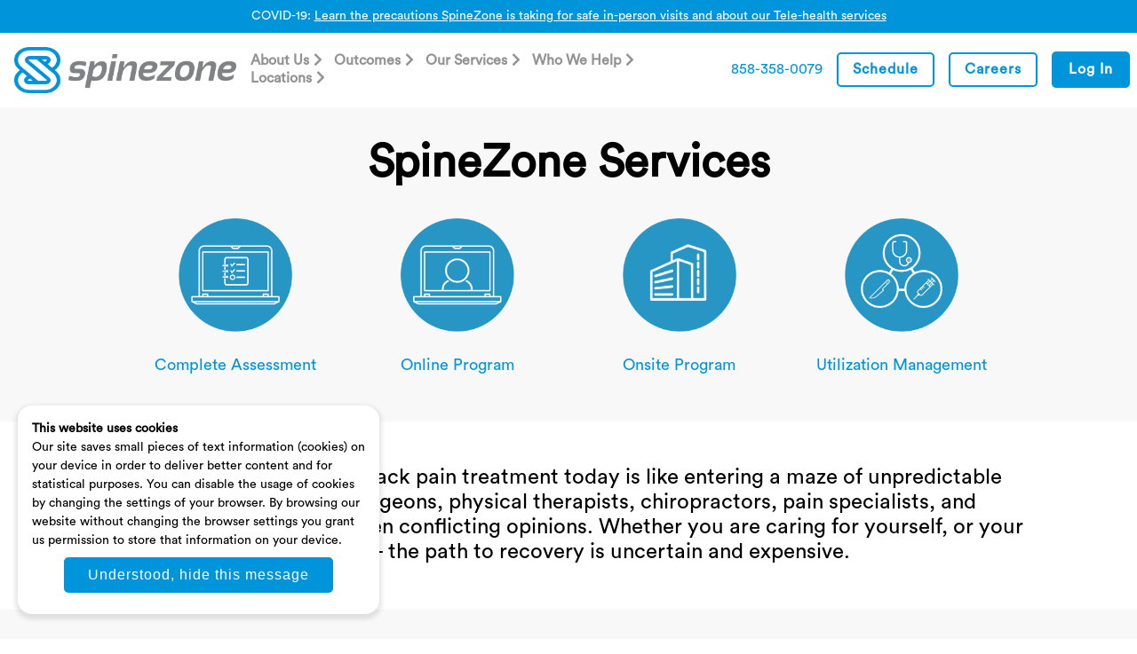

--- FILE ---
content_type: text/html; charset=UTF-8
request_url: https://www.spinezone.com/our-services/
body_size: 41342
content:
<!doctype html>
	<html lang="en-US" >
<head>
	<meta charset="UTF-8" />
	<meta name="viewport" content="width=device-width, initial-scale=1" />
	<link rel="icon" type="image/png" href="https://www.spinezone.com/wp-content/themes/spinezone/img/spinezone-favicon.png">
	<meta name='robots' content='index, follow, max-image-preview:large, max-snippet:-1, max-video-preview:-1' />

	<!-- This site is optimized with the Yoast SEO plugin v26.5 - https://yoast.com/wordpress/plugins/seo/ -->
	<title>Physical Therapy Services for Back and Neck Pain | SpineZone</title>
	<meta name="description" content="SpineZone offers specialized back &amp; neck pain treatment without surgery. Learn about our onsite &amp; remote programs for acute &amp; chronic pain." />
	<link rel="canonical" href="https://www.spinezone.com/our-services/" />
	<meta property="og:locale" content="en_US" />
	<meta property="og:type" content="article" />
	<meta property="og:title" content="Physical Therapy Services for Back and Neck Pain | SpineZone" />
	<meta property="og:description" content="SpineZone offers specialized back &amp; neck pain treatment without surgery. Learn about our onsite &amp; remote programs for acute &amp; chronic pain." />
	<meta property="og:url" content="https://www.spinezone.com/our-services/" />
	<meta property="og:site_name" content="SpineZone" />
	<meta property="article:modified_time" content="2022-09-21T18:11:27+00:00" />
	<meta name="twitter:card" content="summary_large_image" />
	<script type="application/ld+json" class="yoast-schema-graph">{"@context":"https://schema.org","@graph":[{"@type":"WebPage","@id":"https://www.spinezone.com/our-services/","url":"https://www.spinezone.com/our-services/","name":"Physical Therapy Services for Back and Neck Pain | SpineZone","isPartOf":{"@id":"https://www.spinezone.com/#website"},"datePublished":"2022-02-25T01:22:03+00:00","dateModified":"2022-09-21T18:11:27+00:00","description":"SpineZone offers specialized back & neck pain treatment without surgery. Learn about our onsite & remote programs for acute & chronic pain.","breadcrumb":{"@id":"https://www.spinezone.com/our-services/#breadcrumb"},"inLanguage":"en-US","potentialAction":[{"@type":"ReadAction","target":["https://www.spinezone.com/our-services/"]}]},{"@type":"BreadcrumbList","@id":"https://www.spinezone.com/our-services/#breadcrumb","itemListElement":[{"@type":"ListItem","position":1,"name":"Home","item":"https://www.spinezone.com/"},{"@type":"ListItem","position":2,"name":"Our Services"}]},{"@type":"WebSite","@id":"https://www.spinezone.com/#website","url":"https://www.spinezone.com/","name":"SpineZone","description":"","publisher":{"@id":"https://www.spinezone.com/#organization"},"potentialAction":[{"@type":"SearchAction","target":{"@type":"EntryPoint","urlTemplate":"https://www.spinezone.com/?s={search_term_string}"},"query-input":{"@type":"PropertyValueSpecification","valueRequired":true,"valueName":"search_term_string"}}],"inLanguage":"en-US"},{"@type":"Organization","@id":"https://www.spinezone.com/#organization","name":"SpineZone","url":"https://www.spinezone.com/","logo":{"@type":"ImageObject","inLanguage":"en-US","@id":"https://www.spinezone.com/#/schema/logo/image/","url":"https://www.spinezone.com/wp-content/uploads/2022/02/spinezone-logo-only.jpg","contentUrl":"https://www.spinezone.com/wp-content/uploads/2022/02/spinezone-logo-only.jpg","width":333,"height":328,"caption":"SpineZone"},"image":{"@id":"https://www.spinezone.com/#/schema/logo/image/"}}]}</script>
	<!-- / Yoast SEO plugin. -->


<link rel='dns-prefetch' href='//maps.google.com' />
<link rel='dns-prefetch' href='//stats.wp.com' />
<link rel='dns-prefetch' href='//use.fontawesome.com' />
<link rel='dns-prefetch' href='//www.googletagmanager.com' />
<link rel="alternate" type="application/rss+xml" title="SpineZone &raquo; Feed" href="https://www.spinezone.com/feed/" />
<link rel="alternate" type="application/rss+xml" title="SpineZone &raquo; Comments Feed" href="https://www.spinezone.com/comments/feed/" />
<link rel="alternate" title="oEmbed (JSON)" type="application/json+oembed" href="https://www.spinezone.com/wp-json/oembed/1.0/embed?url=https%3A%2F%2Fwww.spinezone.com%2Four-services%2F" />
<link rel="alternate" title="oEmbed (XML)" type="text/xml+oembed" href="https://www.spinezone.com/wp-json/oembed/1.0/embed?url=https%3A%2F%2Fwww.spinezone.com%2Four-services%2F&#038;format=xml" />
<style id='wp-img-auto-sizes-contain-inline-css'>
img:is([sizes=auto i],[sizes^="auto," i]){contain-intrinsic-size:3000px 1500px}
/*# sourceURL=wp-img-auto-sizes-contain-inline-css */
</style>
<link rel='stylesheet' id='wp-block-library-css' href='https://www.spinezone.com/wp-includes/css/dist/block-library/style.min.css?ver=6.9' media='all' />
<style id='global-styles-inline-css'>
:root{--wp--preset--aspect-ratio--square: 1;--wp--preset--aspect-ratio--4-3: 4/3;--wp--preset--aspect-ratio--3-4: 3/4;--wp--preset--aspect-ratio--3-2: 3/2;--wp--preset--aspect-ratio--2-3: 2/3;--wp--preset--aspect-ratio--16-9: 16/9;--wp--preset--aspect-ratio--9-16: 9/16;--wp--preset--color--black: #000000;--wp--preset--color--cyan-bluish-gray: #abb8c3;--wp--preset--color--white: #FFFFFF;--wp--preset--color--pale-pink: #f78da7;--wp--preset--color--vivid-red: #cf2e2e;--wp--preset--color--luminous-vivid-orange: #ff6900;--wp--preset--color--luminous-vivid-amber: #fcb900;--wp--preset--color--light-green-cyan: #7bdcb5;--wp--preset--color--vivid-green-cyan: #00d084;--wp--preset--color--pale-cyan-blue: #8ed1fc;--wp--preset--color--vivid-cyan-blue: #0693e3;--wp--preset--color--vivid-purple: #9b51e0;--wp--preset--color--dark-gray: #28303D;--wp--preset--color--gray: #39414D;--wp--preset--color--green: #D1E4DD;--wp--preset--color--blue: #D1DFE4;--wp--preset--color--purple: #D1D1E4;--wp--preset--color--red: #E4D1D1;--wp--preset--color--orange: #E4DAD1;--wp--preset--color--yellow: #EEEADD;--wp--preset--gradient--vivid-cyan-blue-to-vivid-purple: linear-gradient(135deg,rgb(6,147,227) 0%,rgb(155,81,224) 100%);--wp--preset--gradient--light-green-cyan-to-vivid-green-cyan: linear-gradient(135deg,rgb(122,220,180) 0%,rgb(0,208,130) 100%);--wp--preset--gradient--luminous-vivid-amber-to-luminous-vivid-orange: linear-gradient(135deg,rgb(252,185,0) 0%,rgb(255,105,0) 100%);--wp--preset--gradient--luminous-vivid-orange-to-vivid-red: linear-gradient(135deg,rgb(255,105,0) 0%,rgb(207,46,46) 100%);--wp--preset--gradient--very-light-gray-to-cyan-bluish-gray: linear-gradient(135deg,rgb(238,238,238) 0%,rgb(169,184,195) 100%);--wp--preset--gradient--cool-to-warm-spectrum: linear-gradient(135deg,rgb(74,234,220) 0%,rgb(151,120,209) 20%,rgb(207,42,186) 40%,rgb(238,44,130) 60%,rgb(251,105,98) 80%,rgb(254,248,76) 100%);--wp--preset--gradient--blush-light-purple: linear-gradient(135deg,rgb(255,206,236) 0%,rgb(152,150,240) 100%);--wp--preset--gradient--blush-bordeaux: linear-gradient(135deg,rgb(254,205,165) 0%,rgb(254,45,45) 50%,rgb(107,0,62) 100%);--wp--preset--gradient--luminous-dusk: linear-gradient(135deg,rgb(255,203,112) 0%,rgb(199,81,192) 50%,rgb(65,88,208) 100%);--wp--preset--gradient--pale-ocean: linear-gradient(135deg,rgb(255,245,203) 0%,rgb(182,227,212) 50%,rgb(51,167,181) 100%);--wp--preset--gradient--electric-grass: linear-gradient(135deg,rgb(202,248,128) 0%,rgb(113,206,126) 100%);--wp--preset--gradient--midnight: linear-gradient(135deg,rgb(2,3,129) 0%,rgb(40,116,252) 100%);--wp--preset--gradient--purple-to-yellow: linear-gradient(160deg, #D1D1E4 0%, #EEEADD 100%);--wp--preset--gradient--yellow-to-purple: linear-gradient(160deg, #EEEADD 0%, #D1D1E4 100%);--wp--preset--gradient--green-to-yellow: linear-gradient(160deg, #D1E4DD 0%, #EEEADD 100%);--wp--preset--gradient--yellow-to-green: linear-gradient(160deg, #EEEADD 0%, #D1E4DD 100%);--wp--preset--gradient--red-to-yellow: linear-gradient(160deg, #E4D1D1 0%, #EEEADD 100%);--wp--preset--gradient--yellow-to-red: linear-gradient(160deg, #EEEADD 0%, #E4D1D1 100%);--wp--preset--gradient--purple-to-red: linear-gradient(160deg, #D1D1E4 0%, #E4D1D1 100%);--wp--preset--gradient--red-to-purple: linear-gradient(160deg, #E4D1D1 0%, #D1D1E4 100%);--wp--preset--font-size--small: 18px;--wp--preset--font-size--medium: 20px;--wp--preset--font-size--large: 24px;--wp--preset--font-size--x-large: 42px;--wp--preset--font-size--extra-small: 16px;--wp--preset--font-size--normal: 20px;--wp--preset--font-size--extra-large: 40px;--wp--preset--font-size--huge: 96px;--wp--preset--font-size--gigantic: 144px;--wp--preset--spacing--20: 0.44rem;--wp--preset--spacing--30: 0.67rem;--wp--preset--spacing--40: 1rem;--wp--preset--spacing--50: 1.5rem;--wp--preset--spacing--60: 2.25rem;--wp--preset--spacing--70: 3.38rem;--wp--preset--spacing--80: 5.06rem;--wp--preset--shadow--natural: 6px 6px 9px rgba(0, 0, 0, 0.2);--wp--preset--shadow--deep: 12px 12px 50px rgba(0, 0, 0, 0.4);--wp--preset--shadow--sharp: 6px 6px 0px rgba(0, 0, 0, 0.2);--wp--preset--shadow--outlined: 6px 6px 0px -3px rgb(255, 255, 255), 6px 6px rgb(0, 0, 0);--wp--preset--shadow--crisp: 6px 6px 0px rgb(0, 0, 0);}:where(.is-layout-flex){gap: 0.5em;}:where(.is-layout-grid){gap: 0.5em;}body .is-layout-flex{display: flex;}.is-layout-flex{flex-wrap: wrap;align-items: center;}.is-layout-flex > :is(*, div){margin: 0;}body .is-layout-grid{display: grid;}.is-layout-grid > :is(*, div){margin: 0;}:where(.wp-block-columns.is-layout-flex){gap: 2em;}:where(.wp-block-columns.is-layout-grid){gap: 2em;}:where(.wp-block-post-template.is-layout-flex){gap: 1.25em;}:where(.wp-block-post-template.is-layout-grid){gap: 1.25em;}.has-black-color{color: var(--wp--preset--color--black) !important;}.has-cyan-bluish-gray-color{color: var(--wp--preset--color--cyan-bluish-gray) !important;}.has-white-color{color: var(--wp--preset--color--white) !important;}.has-pale-pink-color{color: var(--wp--preset--color--pale-pink) !important;}.has-vivid-red-color{color: var(--wp--preset--color--vivid-red) !important;}.has-luminous-vivid-orange-color{color: var(--wp--preset--color--luminous-vivid-orange) !important;}.has-luminous-vivid-amber-color{color: var(--wp--preset--color--luminous-vivid-amber) !important;}.has-light-green-cyan-color{color: var(--wp--preset--color--light-green-cyan) !important;}.has-vivid-green-cyan-color{color: var(--wp--preset--color--vivid-green-cyan) !important;}.has-pale-cyan-blue-color{color: var(--wp--preset--color--pale-cyan-blue) !important;}.has-vivid-cyan-blue-color{color: var(--wp--preset--color--vivid-cyan-blue) !important;}.has-vivid-purple-color{color: var(--wp--preset--color--vivid-purple) !important;}.has-black-background-color{background-color: var(--wp--preset--color--black) !important;}.has-cyan-bluish-gray-background-color{background-color: var(--wp--preset--color--cyan-bluish-gray) !important;}.has-white-background-color{background-color: var(--wp--preset--color--white) !important;}.has-pale-pink-background-color{background-color: var(--wp--preset--color--pale-pink) !important;}.has-vivid-red-background-color{background-color: var(--wp--preset--color--vivid-red) !important;}.has-luminous-vivid-orange-background-color{background-color: var(--wp--preset--color--luminous-vivid-orange) !important;}.has-luminous-vivid-amber-background-color{background-color: var(--wp--preset--color--luminous-vivid-amber) !important;}.has-light-green-cyan-background-color{background-color: var(--wp--preset--color--light-green-cyan) !important;}.has-vivid-green-cyan-background-color{background-color: var(--wp--preset--color--vivid-green-cyan) !important;}.has-pale-cyan-blue-background-color{background-color: var(--wp--preset--color--pale-cyan-blue) !important;}.has-vivid-cyan-blue-background-color{background-color: var(--wp--preset--color--vivid-cyan-blue) !important;}.has-vivid-purple-background-color{background-color: var(--wp--preset--color--vivid-purple) !important;}.has-black-border-color{border-color: var(--wp--preset--color--black) !important;}.has-cyan-bluish-gray-border-color{border-color: var(--wp--preset--color--cyan-bluish-gray) !important;}.has-white-border-color{border-color: var(--wp--preset--color--white) !important;}.has-pale-pink-border-color{border-color: var(--wp--preset--color--pale-pink) !important;}.has-vivid-red-border-color{border-color: var(--wp--preset--color--vivid-red) !important;}.has-luminous-vivid-orange-border-color{border-color: var(--wp--preset--color--luminous-vivid-orange) !important;}.has-luminous-vivid-amber-border-color{border-color: var(--wp--preset--color--luminous-vivid-amber) !important;}.has-light-green-cyan-border-color{border-color: var(--wp--preset--color--light-green-cyan) !important;}.has-vivid-green-cyan-border-color{border-color: var(--wp--preset--color--vivid-green-cyan) !important;}.has-pale-cyan-blue-border-color{border-color: var(--wp--preset--color--pale-cyan-blue) !important;}.has-vivid-cyan-blue-border-color{border-color: var(--wp--preset--color--vivid-cyan-blue) !important;}.has-vivid-purple-border-color{border-color: var(--wp--preset--color--vivid-purple) !important;}.has-vivid-cyan-blue-to-vivid-purple-gradient-background{background: var(--wp--preset--gradient--vivid-cyan-blue-to-vivid-purple) !important;}.has-light-green-cyan-to-vivid-green-cyan-gradient-background{background: var(--wp--preset--gradient--light-green-cyan-to-vivid-green-cyan) !important;}.has-luminous-vivid-amber-to-luminous-vivid-orange-gradient-background{background: var(--wp--preset--gradient--luminous-vivid-amber-to-luminous-vivid-orange) !important;}.has-luminous-vivid-orange-to-vivid-red-gradient-background{background: var(--wp--preset--gradient--luminous-vivid-orange-to-vivid-red) !important;}.has-very-light-gray-to-cyan-bluish-gray-gradient-background{background: var(--wp--preset--gradient--very-light-gray-to-cyan-bluish-gray) !important;}.has-cool-to-warm-spectrum-gradient-background{background: var(--wp--preset--gradient--cool-to-warm-spectrum) !important;}.has-blush-light-purple-gradient-background{background: var(--wp--preset--gradient--blush-light-purple) !important;}.has-blush-bordeaux-gradient-background{background: var(--wp--preset--gradient--blush-bordeaux) !important;}.has-luminous-dusk-gradient-background{background: var(--wp--preset--gradient--luminous-dusk) !important;}.has-pale-ocean-gradient-background{background: var(--wp--preset--gradient--pale-ocean) !important;}.has-electric-grass-gradient-background{background: var(--wp--preset--gradient--electric-grass) !important;}.has-midnight-gradient-background{background: var(--wp--preset--gradient--midnight) !important;}.has-small-font-size{font-size: var(--wp--preset--font-size--small) !important;}.has-medium-font-size{font-size: var(--wp--preset--font-size--medium) !important;}.has-large-font-size{font-size: var(--wp--preset--font-size--large) !important;}.has-x-large-font-size{font-size: var(--wp--preset--font-size--x-large) !important;}
/*# sourceURL=global-styles-inline-css */
</style>

<style id='classic-theme-styles-inline-css'>
/*! This file is auto-generated */
.wp-block-button__link{color:#fff;background-color:#32373c;border-radius:9999px;box-shadow:none;text-decoration:none;padding:calc(.667em + 2px) calc(1.333em + 2px);font-size:1.125em}.wp-block-file__button{background:#32373c;color:#fff;text-decoration:none}
/*# sourceURL=/wp-includes/css/classic-themes.min.css */
</style>
<link rel='stylesheet' id='twenty-twenty-one-custom-color-overrides-css' href='https://www.spinezone.com/wp-content/themes/twentytwentyone/assets/css/custom-color-overrides.css?ver=0.8' media='all' />
<style id='twenty-twenty-one-custom-color-overrides-inline-css'>
:root .editor-styles-wrapper{--global--color-background: #ffffff;--global--color-primary: #000;--global--color-secondary: #000;--button--color-background: #000;--button--color-text-hover: #000;}
/*# sourceURL=twenty-twenty-one-custom-color-overrides-inline-css */
</style>
<style id='font-awesome-svg-styles-default-inline-css'>
.svg-inline--fa {
  display: inline-block;
  height: 1em;
  overflow: visible;
  vertical-align: -.125em;
}
/*# sourceURL=font-awesome-svg-styles-default-inline-css */
</style>
<link rel='stylesheet' id='font-awesome-svg-styles-css' href='https://www.spinezone.com/wp-content/uploads/font-awesome/v5.15.4/css/svg-with-js.css' media='all' />
<style id='font-awesome-svg-styles-inline-css'>
   .wp-block-font-awesome-icon svg::before,
   .wp-rich-text-font-awesome-icon svg::before {content: unset;}
/*# sourceURL=font-awesome-svg-styles-inline-css */
</style>
<link rel='stylesheet' id='wpgmp-frontend-css' href='https://www.spinezone.com/wp-content/plugins/wp-google-map-plugin/assets/css/wpgmp_all_frontend.css?ver=4.9.1' media='all' />
<link rel='stylesheet' id='twenty-twenty-one-print-style-css' href='https://www.spinezone.com/wp-content/themes/twentytwentyone/assets/css/print.css?ver=0.8' media='print' />
<link rel='stylesheet' id='twentytwentyone-jetpack-css' href='https://www.spinezone.com/wp-content/plugins/jetpack/modules/theme-tools/compat/twentytwentyone.css?ver=15.4' media='all' />
<link rel='stylesheet' id='font-awesome-official-css' href='https://use.fontawesome.com/releases/v5.15.4/css/all.css' media='all' integrity="sha384-DyZ88mC6Up2uqS4h/KRgHuoeGwBcD4Ng9SiP4dIRy0EXTlnuz47vAwmeGwVChigm" crossorigin="anonymous" />
<link rel='stylesheet' id='spzn-style-css' href='https://www.spinezone.com/wp-content/themes/spinezone/style.css?ver=6.9' media='all' />
<link rel='stylesheet' id='featherlight-css' href='https://www.spinezone.com/wp-content/themes/spinezone/css/featherlight.css?ver=6.9' media='all' />
<link rel='stylesheet' id='font-awesome-official-v4shim-css' href='https://use.fontawesome.com/releases/v5.15.4/css/v4-shims.css' media='all' integrity="sha384-Vq76wejb3QJM4nDatBa5rUOve+9gkegsjCebvV/9fvXlGWo4HCMR4cJZjjcF6Viv" crossorigin="anonymous" />
<style id='font-awesome-official-v4shim-inline-css'>
@font-face {
font-family: "FontAwesome";
font-display: block;
src: url("https://use.fontawesome.com/releases/v5.15.4/webfonts/fa-brands-400.eot"),
		url("https://use.fontawesome.com/releases/v5.15.4/webfonts/fa-brands-400.eot?#iefix") format("embedded-opentype"),
		url("https://use.fontawesome.com/releases/v5.15.4/webfonts/fa-brands-400.woff2") format("woff2"),
		url("https://use.fontawesome.com/releases/v5.15.4/webfonts/fa-brands-400.woff") format("woff"),
		url("https://use.fontawesome.com/releases/v5.15.4/webfonts/fa-brands-400.ttf") format("truetype"),
		url("https://use.fontawesome.com/releases/v5.15.4/webfonts/fa-brands-400.svg#fontawesome") format("svg");
}

@font-face {
font-family: "FontAwesome";
font-display: block;
src: url("https://use.fontawesome.com/releases/v5.15.4/webfonts/fa-solid-900.eot"),
		url("https://use.fontawesome.com/releases/v5.15.4/webfonts/fa-solid-900.eot?#iefix") format("embedded-opentype"),
		url("https://use.fontawesome.com/releases/v5.15.4/webfonts/fa-solid-900.woff2") format("woff2"),
		url("https://use.fontawesome.com/releases/v5.15.4/webfonts/fa-solid-900.woff") format("woff"),
		url("https://use.fontawesome.com/releases/v5.15.4/webfonts/fa-solid-900.ttf") format("truetype"),
		url("https://use.fontawesome.com/releases/v5.15.4/webfonts/fa-solid-900.svg#fontawesome") format("svg");
}

@font-face {
font-family: "FontAwesome";
font-display: block;
src: url("https://use.fontawesome.com/releases/v5.15.4/webfonts/fa-regular-400.eot"),
		url("https://use.fontawesome.com/releases/v5.15.4/webfonts/fa-regular-400.eot?#iefix") format("embedded-opentype"),
		url("https://use.fontawesome.com/releases/v5.15.4/webfonts/fa-regular-400.woff2") format("woff2"),
		url("https://use.fontawesome.com/releases/v5.15.4/webfonts/fa-regular-400.woff") format("woff"),
		url("https://use.fontawesome.com/releases/v5.15.4/webfonts/fa-regular-400.ttf") format("truetype"),
		url("https://use.fontawesome.com/releases/v5.15.4/webfonts/fa-regular-400.svg#fontawesome") format("svg");
unicode-range: U+F004-F005,U+F007,U+F017,U+F022,U+F024,U+F02E,U+F03E,U+F044,U+F057-F059,U+F06E,U+F070,U+F075,U+F07B-F07C,U+F080,U+F086,U+F089,U+F094,U+F09D,U+F0A0,U+F0A4-F0A7,U+F0C5,U+F0C7-F0C8,U+F0E0,U+F0EB,U+F0F3,U+F0F8,U+F0FE,U+F111,U+F118-F11A,U+F11C,U+F133,U+F144,U+F146,U+F14A,U+F14D-F14E,U+F150-F152,U+F15B-F15C,U+F164-F165,U+F185-F186,U+F191-F192,U+F1AD,U+F1C1-F1C9,U+F1CD,U+F1D8,U+F1E3,U+F1EA,U+F1F6,U+F1F9,U+F20A,U+F247-F249,U+F24D,U+F254-F25B,U+F25D,U+F267,U+F271-F274,U+F279,U+F28B,U+F28D,U+F2B5-F2B6,U+F2B9,U+F2BB,U+F2BD,U+F2C1-F2C2,U+F2D0,U+F2D2,U+F2DC,U+F2ED,U+F328,U+F358-F35B,U+F3A5,U+F3D1,U+F410,U+F4AD;
}
/*# sourceURL=font-awesome-official-v4shim-inline-css */
</style>
<script src="https://www.spinezone.com/wp-includes/js/jquery/jquery.min.js?ver=3.7.1" id="jquery-core-js"></script>
<script src="https://www.spinezone.com/wp-includes/js/jquery/jquery-migrate.min.js?ver=3.4.1" id="jquery-migrate-js"></script>
<script id="twenty-twenty-one-ie11-polyfills-js-after">
( Element.prototype.matches && Element.prototype.closest && window.NodeList && NodeList.prototype.forEach ) || document.write( '<script src="https://www.spinezone.com/wp-content/themes/twentytwentyone/assets/js/polyfills.js?ver=0.8"></scr' + 'ipt>' );
//# sourceURL=twenty-twenty-one-ie11-polyfills-js-after
</script>
<script src="https://www.spinezone.com/wp-content/themes/twentytwentyone/assets/js/primary-navigation.js?ver=0.8" id="twenty-twenty-one-primary-navigation-script-js" defer data-wp-strategy="defer"></script>
<script src="https://www.spinezone.com/wp-content/themes/spinezone/js/slick.js?ver=1" id="slick-js"></script>
<script src="https://www.spinezone.com/wp-content/themes/spinezone/js/featherlight.js?ver=1" id="featherlight-js"></script>
<link rel="https://api.w.org/" href="https://www.spinezone.com/wp-json/" /><link rel="alternate" title="JSON" type="application/json" href="https://www.spinezone.com/wp-json/wp/v2/pages/150" /><link rel="EditURI" type="application/rsd+xml" title="RSD" href="https://www.spinezone.com/xmlrpc.php?rsd" />
<meta name="generator" content="WordPress 6.9" />
<link rel='shortlink' href='https://www.spinezone.com/?p=150' />
<meta name="generator" content="Site Kit by Google 1.170.0" />	<style>img#wpstats{display:none}</style>
		
<!-- Google AdSense meta tags added by Site Kit -->
<meta name="google-adsense-platform-account" content="ca-host-pub-2644536267352236">
<meta name="google-adsense-platform-domain" content="sitekit.withgoogle.com">
<!-- End Google AdSense meta tags added by Site Kit -->
<style id="custom-background-css">
body.custom-background { background-color: #ffffff; }
</style>
	
<!-- Google Tag Manager snippet added by Site Kit -->
<script>
			( function( w, d, s, l, i ) {
				w[l] = w[l] || [];
				w[l].push( {'gtm.start': new Date().getTime(), event: 'gtm.js'} );
				var f = d.getElementsByTagName( s )[0],
					j = d.createElement( s ), dl = l != 'dataLayer' ? '&l=' + l : '';
				j.async = true;
				j.src = 'https://www.googletagmanager.com/gtm.js?id=' + i + dl;
				f.parentNode.insertBefore( j, f );
			} )( window, document, 'script', 'dataLayer', 'GTM-M9LLPQ9' );
			
</script>

<!-- End Google Tag Manager snippet added by Site Kit -->
</head>

<body data-rsssl=1 class="wp-singular page-template-default page page-id-150 custom-background wp-custom-logo wp-embed-responsive wp-theme-twentytwentyone wp-child-theme-spinezone is-light-theme has-background-white no-js singular has-main-navigation">
		<!-- Google Tag Manager (noscript) snippet added by Site Kit -->
		<noscript>
			<iframe src="https://www.googletagmanager.com/ns.html?id=GTM-M9LLPQ9" height="0" width="0" style="display:none;visibility:hidden"></iframe>
		</noscript>
		<!-- End Google Tag Manager (noscript) snippet added by Site Kit -->
		<div id="page" class="site">
	<a class="skip-link screen-reader-text" href="#content">Skip to content</a>
		<div class="top-notice-banner"><p>COVID-19: <a href="/covid19/">Learn the precautions SpineZone is taking for safe in-person visits and about our Tele-health services</a></p>
</div>
		<header id="masthead" class="">
		<div class="main-navigation">
			<div class="mobile-nav-toggle">
				<i class="fa-solid fa-bars"></i>
			</div>
			<div class="site-branding">
				<div class="site-logo "><a href="/"><img src="https://www.spinezone.com/wp-content/themes/spinezone/img/spinezone-logo.jpg" alt="SpineZone"/></a></div>
			</div><!-- .site-branding -->
				<nav id="page-navigation" aria-label="Contexual menu">
		<ul class="menu"><li class="parent"><a href="https://www.spinezone.com/about-us/" class="menu-parent">About Us</a><ul class="submenu"><li class="mobile parent-item"><a href="https://www.spinezone.com/about-us/">About Us</a></li><li><a href="https://www.spinezone.com/about-us/team/" >Our Team</a></li><li><a href="https://www.spinezone.com/careers/" >Careers</a></li><li><a href="https://www.spinezone.com/our-services/" class="current">Our Services</a></li><li><a href="https://www.spinezone.com/for-providers/sharp-case-study/" >Outcomes</a></li><li><a href="https://www.spinezone.com/contact-us/locations/" >Locations</a></li><li><a href="https://www.spinezone.com/for-providers/press-center/" >Press</a></li><li><a href="https://www.spinezone.com/contact-us/" >Contact Us</a></li><li><a href="https://www.spinezone.com/missions-values/" >Missions &#038; Values</a></li><li><a href="https://www.spinezone.com/blog/" >Blog</a></li></ul></li><li class="parent"><a href="https://www.spinezone.com/for-providers/sharp-case-study/" class="menu-parent">Outcomes</a><ul class="submenu"><li class="mobile parent-item"><a href="https://www.spinezone.com/for-providers/sharp-case-study/">Outcomes</a></li><li><a href="https://www.spinezone.com/science/" >Science Behind SpineZone</a></li><li><a href="https://www.spinezone.com/for-providers/testimonials/" >Testimonials</a></li><li><a href="https://www.spinezone.com/for-providers/patient-case-studies/" >Patient Case Studies</a></li></ul></li><li class="parent"><a href="https://www.spinezone.com/our-services/" class="menu-parent">Our Services</a><ul class="submenu"><li class="mobile parent-item"><a href="https://www.spinezone.com/our-services/">Our Services</a></li><li><a href="https://www.spinezone.com/online-programs/" >Online Programs</a></li><li><a href="https://www.spinezone.com/programs/" >Onsite Programs</a></li><li><a href="https://www.spinezone.com/treated-conditions/" >Conditions Treated</a></li><li><a href="https://www.spinezone.com/programs/insurance/" >Insurance</a></li><li><a href="https://www.spinezone.com/pab/" >Patient Advisory Board</a></li></ul></li><li class="parent"><a href="https://www.spinezone.com/for-providers/" class="menu-parent">Who We Help</a><ul class="submenu"><li class="mobile parent-item"><a href="https://www.spinezone.com/for-providers/">Who We Help</a></li><li><a href="https://www.spinezone.com/for-providers/" >Health Systems</a></li><li><a href="https://www.spinezone.com/who-patients/" >Patients</a></li><li><a href="https://www.spinezone.com/employers/" >Employers</a></li><li><a href="https://www.spinezone.com/who-health-plans/" >Health Plans</a></li><li><a href="https://www.spinezone.com/who-current-customers/" >Customers</a></li></ul></li><li class="parent"><a href="https://www.spinezone.com/contact-us/locations/" class="menu-parent">Locations</a><ul class="submenu"><li class="mobile parent-item"><a href="https://www.spinezone.com/contact-us/locations/">Locations</a></li><li><a href="https://www.spinezone.com/contact-us/locations/carlsbad-physical-therapy/" >Carlsbad Physical Therapy</a></li><li><a href="https://www.spinezone.com/contact-us/locations/del-mar-san-diego-physical-therapy/" >Del Mar Physical Therapy</a></li><li><a href="https://www.spinezone.com/contact-us/locations/grossmont-physical-therapy/" >Grossmont Physical Therapy</a></li><li><a href="https://www.spinezone.com/contact-us/locations/lake-forest-physical-therapy/" >Lake Forest Physical Therapy</a></li><li><a href="https://www.spinezone.com/contact-us/locations/mission-valley-physical-therapy/" >Mission Valley Physical Therapy</a></li><li><a href="https://www.spinezone.com/contact-us/locations/rancho-bernardo-physical-therapy/" >Rancho Bernardo Physical Therapy</a></li><li><a href="https://www.spinezone.com/contact-us/locations/san-marcos-physical-therapy/" >San Marcos Physical Therapy</a></li><li><a href="https://www.spinezone.com/contact-us/locations/santa-ana-physical-therapy/" >Santa Ana Physical Therapy</a></li></ul></li></ul>		<div class="right-buttons">
			<div class="phone">
				<a href="tel:+18583580079">858-358-0079</a>
			</div>
			<div class="button-wrap">
									<div class="schedule-button">
						<a href="/schedule/" class="button schedule">Schedule</a>
					</div>
					<div class="careers-button">
						<a href="/communitycareers/" class="button careers">Careers</a>
					</div>
								<div class="login-button">
					<!-- data-featherlight="<iframe id='login-iframe' name='login-iframe' src='https://online.spinezone.com/accounts/login_iframe/' style='width: 400px;height:350px;'></iframe>" -->
					<a id="login-button-link" href="//online.spinezone.com/accounts/login_iframe/" class="button" target="_blank">Log In</a>
				</div>
			</div>
		</div>
	</nav><!-- #site-navigation -->
		</div>
	</header><!-- #masthead -->

	<div id="content" class="site-content">
		<div id="primary" class="content-area">
			<main id="main" class="site-main">

	<section class="page-block basic depad-bottom"style="background:#f8f8f8;" >
		<div class="container">
			<h1 style="text-align: center; margin-bottom: 0;">SpineZone Services</h1>
		</div>
	</section>

	<section class="page-block columns "style="background:#f8f8f8;" >
		<div class="container">
			<div class="quarters ">
													<div class="quarter">
								<div class="inset"><img src="https://www.spinezone.com/wp-content/uploads/2022/02/services-icon-1.png" /></div><p><a href="https://www.spinezone.com/treated-conditions/">Complete Assessment</a></p>
							</div>
						
													<div class="quarter">
								<div class="inset"><img src="https://www.spinezone.com/wp-content/uploads/2022/02/services-icon-2.png" /></div><p><a href="https://www.spinezone.com/online-programs/">Online Program</a></p>
							</div>
						
													<div class="quarter">
								<div class="inset"><img src="https://www.spinezone.com/wp-content/uploads/2022/02/services-icon-3.png" /></div><p><a href="https://www.spinezone.com/programs/">Onsite Program</a></p>
							</div>
						
													<div class="quarter">
								<div class="inset"><img src="https://www.spinezone.com/wp-content/uploads/2022/02/services-icon-4.png" /></div><p><a href="https://www.spinezone.com/who-health-plans/">Utilization Management</a></p>
							</div>
						</div>		</div>
	</section>

	<section class="page-block basic "style="background-image:url(#FFF);" >
		<div class="container">
			<p style="text-align: center;"><span style="font-size: 18pt;">Searching for a reliable back pain treatment today is like entering a maze of unpredictable treatment options. Surgeons, physical therapists, chiropractors, pain specialists, and acupuncturists all have often conflicting opinions. Whether you are caring for yourself, or your patients &#8211; the path to recovery is uncertain and expensive.</span></p>
		</div>
	</section>

	<section class="page-block basic "style="background:#f8f8f8;" >
		<div class="container">
			<h2 style="text-align: center;">The SpineZone Solution</h2>
<p>At SpineZone we have perfected a complete solution for everyone &#8211; all acute and chronic patients. First, we <a href="https://www.spinezone.com/schedule-initial-appointment/">perform an assessment</a> of all patients to determine the care they will need. Next, we immediately customize a comprehensive 6-week treatment program designed to <a href="https://www.spinezone.com/treated-conditions/">provide relief</a>. A health coach is provided for patients to help them progress. Primary care and other resources are available when required. The proven nonoperative <a href="https://www.spinezone.com/programs/">10-week SpineZone on-site Program</a> is available for patients who need it. This way we ensure that patients receive exactly the care they need. In rare cases, patients who require it will receive injections or surgery.</p>
<hr class="violet" />
<p class="violet" style="text-align: center;"><span style="color: #69408e;">Our financial interests are aligned with <a href="https://www.spinezone.com/for-providers/sharp-case-study/">patient outcomes</a></span></p>
<hr class="violet" />
<p style="text-align: center;"><img fetchpriority="high" decoding="async" class="aligncenter wp-image-292 size-full" src="https://spzn/wp-content/uploads/2022/02/services-graph.png" alt="" width="549" height="433" srcset="https://www.spinezone.com/wp-content/uploads/2022/02/services-graph.png 549w, https://www.spinezone.com/wp-content/uploads/2022/02/services-graph-300x237.png 300w" sizes="(max-width: 549px) 100vw, 549px" /></p>
		</div>
	</section>

	<section class="page-block basic "style="" >
		<div class="container">
			<p style="text-align: center;"><a class="button" href="https://www.spinezone.com/schedule-initial-appointment/">Get Started Today</a></p>
		</div>
	</section>

			</main><!-- #main -->
		</div><!-- #primary -->
	</div><!-- #content -->

	<footer id="colophon" class="site-footer">
		<div class="container">
			<div class="site-info">
								<p>&copy; Copyright 2026 SpineZone. All rights reserved.
				<ul>
					<li><a href="https://online.spinezone.com/privacy-policy/">Privacy Policy</a></li>
					<li><a href="https://online.spinezone.com/terms-and-conditions/">Terms and Conditions</a></li>
					<li><a href="https://online.spinezone.com/pricing/">Pricing</a></li>
				</ul>
				</p>
			</div><!-- .site-info -->
						<div class="site-social">
				<ul class="social-menu">
				<li><a href="https://www.facebook.com/SpineZone1" class="social-icon fa-brands fa-facebook-f "></a></li><li><a href="https://twitter.com/spinezone" class="social-icon fa-brands fa-twitter "></a></li><li><a href="https://www.linkedin.com/company/4844885" class="social-icon fa-brands fa-linkedin-in "></a></li><li><a href="https://instagram.com/spinezone" class="social-icon fa-brands fa-instagram "></a></li>				</ul>
			</div>
					</div>
	</footer><!-- #colophon -->

</div><!-- #page -->

<script type="speculationrules">
{"prefetch":[{"source":"document","where":{"and":[{"href_matches":"/*"},{"not":{"href_matches":["/wp-*.php","/wp-admin/*","/wp-content/uploads/*","/wp-content/*","/wp-content/plugins/*","/wp-content/themes/spinezone/*","/wp-content/themes/twentytwentyone/*","/*\\?(.+)"]}},{"not":{"selector_matches":"a[rel~=\"nofollow\"]"}},{"not":{"selector_matches":".no-prefetch, .no-prefetch a"}}]},"eagerness":"conservative"}]}
</script>
<script>
document.body.classList.remove('no-js');
//# sourceURL=twenty_twenty_one_supports_js
</script>
<script>
		if ( -1 !== navigator.userAgent.indexOf('MSIE') || -1 !== navigator.appVersion.indexOf('Trident/') ) {
			document.body.classList.add('is-IE');
		}
	//# sourceURL=twentytwentyone_add_ie_class
</script>
<script src="https://www.spinezone.com/wp-includes/js/imagesloaded.min.js?ver=5.0.0" id="imagesloaded-js"></script>
<script src="https://www.spinezone.com/wp-includes/js/masonry.min.js?ver=4.2.2" id="masonry-js"></script>
<script src="https://www.spinezone.com/wp-includes/js/jquery/jquery.masonry.min.js?ver=3.1.2b" id="jquery-masonry-js"></script>
<script id="wpgmp-google-map-main-js-extra">
var wpgmp_local = {"language":"en","apiKey":"","urlforajax":"https://www.spinezone.com/wp-admin/admin-ajax.php","nonce":"b52177d5be","wpgmp_country_specific":"","wpgmp_countries":"","wpgmp_assets":"https://www.spinezone.com/wp-content/plugins/wp-google-map-plugin/assets/js/","days_to_remember":"","wpgmp_mapbox_key":"","map_provider":"google","route_provider":"openstreet","tiles_provider":"openstreet","use_advanced_marker":"","set_timeout":"100","debug_mode":"","select_radius":"Select Radius","search_placeholder":"Enter address or latitude or longitude or title or city or state or country or postal code here...","select":"Select","select_all":"Select All","select_category":"Select Category","all_location":"All","show_locations":"Show Locations","sort_by":"Sort by","wpgmp_not_working":"not working...","place_icon_url":"https://www.spinezone.com/wp-content/plugins/wp-google-map-plugin/assets/images/icons/","wpgmp_location_no_results":"No results found.","wpgmp_route_not_avilable":"Route is not available for your requested route.","image_path":"https://www.spinezone.com/wp-content/plugins/wp-google-map-plugin/assets/images/","default_marker_icon":"https://www.spinezone.com/wp-content/plugins/wp-google-map-plugin/assets/images/icons/marker-shape-2.svg","img_grid":"\u003Cspan class='span_grid'\u003E\u003Ca class='wpgmp_grid'\u003E\u003Ci class='wep-icon-grid'\u003E\u003C/i\u003E\u003C/a\u003E\u003C/span\u003E","img_list":"\u003Cspan class='span_list'\u003E\u003Ca class='wpgmp_list'\u003E\u003Ci class='wep-icon-list'\u003E\u003C/i\u003E\u003C/a\u003E\u003C/span\u003E","img_print":"\u003Cspan class='span_print'\u003E\u003Ca class='wpgmp_print' data-action='wpgmp-print'\u003E\u003Ci class='wep-icon-printer'\u003E\u003C/i\u003E\u003C/a\u003E\u003C/span\u003E","hide":"Hide","show":"Show","start_location":"Start Location","start_point":"Start Point","radius":"Radius","end_location":"End Location","take_current_location":"Take Current Location","center_location_message":"Your Location","driving":"Driving","bicycling":"Bicycling","walking":"Walking","transit":"Transit","metric":"Metric","imperial":"Imperial","find_direction":"Find Direction","miles":"Miles","km":"KM","show_amenities":"Show Amenities","find_location":"Find Locations","locate_me":"Locate Me","prev":"Prev","next":"Next","ajax_url":"https://www.spinezone.com/wp-admin/admin-ajax.php","no_routes":"No routes have been assigned to this map.","no_categories":"No categories have been assigned to the locations.","mobile_marker_size":[24,24],"desktop_marker_size":[32,32],"retina_marker_size":[64,64]};
//# sourceURL=wpgmp-google-map-main-js-extra
</script>
<script src="https://www.spinezone.com/wp-content/plugins/wp-google-map-plugin/assets/js/maps.js?ver=4.9.1" id="wpgmp-google-map-main-js"></script>
<script src="https://maps.google.com/maps/api/js?loading=async&amp;libraries=marker%2Cgeometry%2Cplaces%2Cdrawing&amp;callback=wpgmpInitMap&amp;language=en&amp;ver=4.9.1" id="wpgmp-google-api-js"></script>
<script src="https://www.spinezone.com/wp-content/plugins/wp-google-map-plugin/assets/js/wpgmp_frontend.js?ver=4.9.1" id="wpgmp-frontend-js"></script>
<script src="https://www.spinezone.com/wp-content/themes/twentytwentyone/assets/js/responsive-embeds.js?ver=0.8" id="twenty-twenty-one-responsive-embeds-script-js"></script>
<script src="https://www.spinezone.com/wp-content/themes/spinezone/js/spinezone.js?ver=2.0" id="spinezone-js"></script>
<script id="jetpack-stats-js-before">
_stq = window._stq || [];
_stq.push([ "view", {"v":"ext","blog":"207776823","post":"150","tz":"0","srv":"www.spinezone.com","j":"1:15.4"} ]);
_stq.push([ "clickTrackerInit", "207776823", "150" ]);
//# sourceURL=jetpack-stats-js-before
</script>
<script src="https://stats.wp.com/e-202604.js" id="jetpack-stats-js" defer data-wp-strategy="defer"></script>
	<div id="gdpr_notification">
		<p><strong>This website uses cookies</strong></p>
<p>Our site saves small pieces of text information (cookies) on your device in order to deliver better content and for statistical purposes. You can disable the usage of cookies by changing the settings of your browser. By browsing our website without changing the browser settings you grant us permission to store that information on your device.</p>
		<form method="post" id="gdpr_confirm">
			<input type="submit" name="set" value="Understood, hide this message"/>
		</form>
	</div>
	
<!-- Global site tag (gtag.js) - Google Analytics -->

<script async src=https://www.googletagmanager.com/gtag/js?id=UA-30595499-1></script>
<script>
  window.dataLayer = window.dataLayer || [];
  function gtag(){dataLayer.push(arguments);}
  gtag('js', new Date());
  gtag('config', 'UA-30595499-1');
</script>
<!-- Global site tag (gtag.js) - Google Analytics -->
<script async src="https://www.googletagmanager.com/gtag/js?id=G-X8LH4ZXLVB"></script>
<script>
  window.dataLayer = window.dataLayer || [];
  function gtag(){dataLayer.push(arguments);}
  gtag('js', new Date());

  gtag('config', 'G-X8LH4ZXLVB');
</script>
<script type="text/javascript">
_linkedin_partner_id = "3679881";
window._linkedin_data_partner_ids = window._linkedin_data_partner_ids || [];
window._linkedin_data_partner_ids.push(_linkedin_partner_id);
</script><script type="text/javascript">
(function(l) {
if (!l){window.lintrk = function(a,b){window.lintrk.q.push([a,b])};
window.lintrk.q=[]}
var s = document.getElementsByTagName("script")[0];
var b = document.createElement("script");
b.type = "text/javascript";b.async = true;
b.src = "https://snap.licdn.com/li.lms-analytics/insight.min.js";
s.parentNode.insertBefore(b, s);})(window.lintrk);
</script>
<noscript>
<img height="1" width="1" style="display:none;" alt="" src="https://px.ads.linkedin.com/collect/?pid=3679881&fmt=gif" />
</noscript>

</body>
</html>


--- FILE ---
content_type: text/css
request_url: https://www.spinezone.com/wp-content/themes/spinezone/style.css?ver=6.9
body_size: 120404
content:
@charset "UTF-8";
/*
Theme Name: SpineZone
Theme URI: https://spinezone.com/
Template: twentytwentyone
Author: Nico del Castillo
Author URI: https://nicodelcastillo.com/
Description: Child theme for SpineZone based on WP Twenty Twenty-One theme.
Requires at least: 5.3
Version: 0.8
License: GNU General Public License v2 or later
License URI: http://www.gnu.org/licenses/gpl-2.0.html
*/
/* Resets
--------------------*/
@import url("https://use.typekit.net/lqd8wci.css");
ul,
menu,
dir {
  display: block;
  list-style-type: disc;
  -webkit-margin-before: 0;
  -webkit-margin-after: 0;
  -webkit-margin-start: 0;
  -webkit-margin-end: 0;
  -webkit-padding-start: 0;
}
/*** Fonts ***/
@font-face {
  font-family: 'Montserrat';
  font-style: normal;
  font-weight: 400;
  font-display: swap;
  src: url(https://fonts.gstatic.com/s/montserrat/v25/JTUHjIg1_i6t8kCHKm4532VJOt5-QNFgpCtr6Hw5aX8.ttf) format('truetype');
}
@font-face {
  font-family: 'Montserrat';
  font-style: normal;
  font-weight: 700;
  font-display: swap;
  src: url(https://fonts.gstatic.com/s/montserrat/v25/JTUHjIg1_i6t8kCHKm4532VJOt5-QNFgpCuM73w5aX8.ttf) format('truetype');
}
@font-face {
  font-family: 'Varela Round';
  font-style: normal;
  font-weight: 400;
  font-display: swap;
  src: url(https://fonts.gstatic.com/s/varelaround/v20/w8gdH283Tvk__Lua32TysjIvoA.ttf) format('truetype');
}
@font-face {
  font-family: Circular;
  src: url("/wp-content/themes/spinezone/css/CircularStd-Book.otf") format("opentype");
  -webkit-font-smoothing: antialiased;
}
@font-face {
  font-family: CircularBold;
  src: url("/wp-content/themes/spinezone/css/CircularStd-Bold.otf") format("opentype");
  -webkit-font-smoothing: antialiased;
}
/* Featherlight
--------------------*/
.featherlight-loading .featherlight-close {
  display: none !important;
}
.featherlight-close-icon {
  background: transparent;
}
.featherlight-close-icon:focus {
  outline: none;
}
/* Color Palette
--------------------*/
/* Responsive Breakpoints
--------------------*/
/* iPad */
/* LESS Mixins
--------------------*/
@media screen {
  .skip-link {
    display: none;
  }
}
#masthead {
  display: flex;
  flex-direction: row;
  justify-content: space-between;
  align-items: center;
}
@media screen and (min-width: 1025px) and (max-width: 1439px), screen and (min-width: 1440px) {
  #masthead {
    padding: 1em 0;
    background: #FFF;
    width: 100%;
    z-index: 9999999;
  }
}
@media only screen and (max-device-width : 740px), screen and (min-device-width: 768px) and (max-device-width: 1024px) and (-webkit-min-device-pixel-ratio: 2), screen and (min-width: 481px) and (max-width: 768px), screen and (min-width: 769px) and (max-width: 1024px) {
  #masthead {
    padding: 0.5em 0;
    position: fixed;
    width: 100%;
    background: #FFF;
    z-index: 9999999;
  }
}
#masthead .main-navigation {
  display: flex;
  flex-direction: row;
  align-items: center;
  flex: 1;
}
#masthead .main-navigation .site-branding {
  text-align: center;
  display: flex;
}
#masthead .main-navigation .site-branding .site-logo {
  margin: 0 auto;
}
#masthead .main-navigation .site-branding .site-logo a {
  display: flex;
}
#masthead .main-navigation .site-branding .site-logo a:focus {
  outline: none !important;
  border: none !important;
}
@media screen and (min-width: 1025px) and (max-width: 1439px), screen and (min-width: 1440px) {
  #masthead .main-navigation .site-branding .site-logo a img {
    max-width: 250px;
    padding: 0 1em;
  }
}
@media screen and (min-width: 769px) and (max-width: 1024px), only screen and (max-device-width : 740px), screen and (min-device-width: 768px) and (max-device-width: 1024px) and (-webkit-min-device-pixel-ratio: 2), screen and (min-width: 481px) and (max-width: 768px), screen and (min-width: 769px) and (max-width: 1024px) {
  #masthead .main-navigation .site-branding .site-logo a img {
    max-width: 160px;
  }
}
#masthead .main-navigation .site-branding .site-header {
  font-size: 3em;
  padding: 0;
  margin: 0;
}
#masthead #page-navigation {
  padding: 0;
  display: flex;
  flex-direction: row;
  justify-content: flex-end;
  flex: 1;
}
#masthead #page-navigation a.current,
#masthead #page-navigation label.current {
  text-decoration: underline;
}
@media only screen and (max-device-width : 740px), screen and (min-device-width: 768px) and (max-device-width: 1024px) and (-webkit-min-device-pixel-ratio: 2), screen and (min-width: 481px) and (max-width: 768px), screen and (min-width: 769px) and (max-width: 1024px) {
  #masthead #page-navigation {
    display: none;
    position: fixed;
    top: 6.5em;
    background: #0094da;
    width: 100%;
    overflow: scroll;
    height: 91vh;
    padding-bottom: 2em;
  }
}
@media screen and (min-width: 769px) and (max-width: 1024px), screen and (min-width: 481px) and (max-width: 768px), only screen and (max-device-width : 740px) {
  #masthead #page-navigation {
    flex-direction: column-reverse;
    overflow: auto;
  }
}
#masthead #page-navigation .menu {
  list-style-type: none;
  display: flex;
  flex-wrap: wrap;
  flex: 1;
}
@media screen and (min-width: 1025px) and (max-width: 1439px), screen and (min-width: 1440px) {
  #masthead #page-navigation .menu {
    flex-direction: row;
    align-items: center;
  }
}
@media only screen and (max-device-width : 740px), screen and (min-device-width: 768px) and (max-device-width: 1024px) and (-webkit-min-device-pixel-ratio: 2), screen and (min-width: 481px) and (max-width: 768px), screen and (min-width: 769px) and (max-width: 1024px) {
  #masthead #page-navigation .menu {
    flex-direction: column;
    align-items: flex-start;
  }
}
#masthead #page-navigation .menu li {
  display: flex;
  flex-direction: column;
  padding: 0.5em 1em 0.5em 0.25em;
}
@media screen and (min-width: 1025px) and (max-width: 1439px), screen and (min-width: 1440px) {
  #masthead #page-navigation .menu li {
    padding: 0 0.5em 0 0;
    height: 1.25em;
  }
}
@media only screen and (max-device-width : 740px), screen and (min-device-width: 768px) and (max-device-width: 1024px) and (-webkit-min-device-pixel-ratio: 2), screen and (min-width: 481px) and (max-width: 768px), screen and (min-width: 769px) and (max-width: 1024px) {
  #masthead #page-navigation .menu li {
    padding: 0.5em 1em;
  }
}
#masthead #page-navigation .menu li a {
  display: flex;
  flex-direction: row;
  text-decoration: none;
  font-weight: 600;
}
@media screen and (min-width: 1025px) and (max-width: 1439px), screen and (min-width: 1440px) {
  #masthead #page-navigation .menu li a {
    color: #939393;
  }
}
@media only screen and (max-device-width : 740px), screen and (min-device-width: 768px) and (max-device-width: 1024px) and (-webkit-min-device-pixel-ratio: 2), screen and (min-width: 481px) and (max-width: 768px), screen and (min-width: 769px) and (max-width: 1024px) {
  #masthead #page-navigation .menu li a {
    color: #FFF;
  }
}
@media screen and (min-width: 1025px) and (max-width: 1439px), screen and (min-width: 1440px) {
  #masthead #page-navigation .menu li a:hover {
    color: #323b44;
  }
}
@media only screen and (max-device-width : 740px), screen and (min-device-width: 768px) and (max-device-width: 1024px) and (-webkit-min-device-pixel-ratio: 2), screen and (min-width: 481px) and (max-width: 768px), screen and (min-width: 769px) and (max-width: 1024px) {
  #masthead #page-navigation .menu li a:hover {
    color: #FFF;
    text-decoration: none;
  }
}
#masthead #page-navigation .menu li a.button {
  color: #FFF;
  border: 2px solid #0094da;
}
#masthead #page-navigation .menu li a.button:hover {
  background-color: #FFF;
  color: #0094da;
}
#masthead #page-navigation .menu li.parent:not(.parent-item) {
  cursor: pointer;
  display: flex;
  font-weight: bold;
  font-size: 1em;
}
@media screen and (min-width: 1025px) and (max-width: 1439px), screen and (min-width: 1440px) {
  #masthead #page-navigation .menu li.parent:not(.parent-item) {
    flex-direction: row;
  }
  #masthead #page-navigation .menu li.parent:not(.parent-item) > a:after {
    font-family: 'Font Awesome 5 Free';
    content: '\f054';
    font-size: '15px';
    font-weight: 900;
    -webkit-font-smoothing: antialiased;
    display: block;
    transition: all 0.2s;
    padding: 0px 5px;
  }
  #masthead #page-navigation .menu li.parent:not(.parent-item) > a.active:after {
    transform: rotate(90deg);
  }
}
@media only screen and (max-device-width : 740px), screen and (min-device-width: 768px) and (max-device-width: 1024px) and (-webkit-min-device-pixel-ratio: 2), screen and (min-width: 481px) and (max-width: 768px), screen and (min-width: 769px) and (max-width: 1024px) {
  #masthead #page-navigation .menu li.parent:not(.parent-item) {
    flex-direction: column;
  }
  #masthead #page-navigation .menu li.parent:not(.parent-item) > a {
    width: 100%;
    flex: 1;
    border-bottom: 1px solid #FFFFFF;
  }
  #masthead #page-navigation .menu li.parent:not(.parent-item) > a:after {
    font-family: 'Font Awesome 5 Free';
    content: '\f054';
    font-size: '15px';
    font-weight: 900;
    -webkit-font-smoothing: antialiased;
    display: block;
    transition: all 0.2s;
    padding: 0px 5px;
    padding-left: 0.5em;
  }
  #masthead #page-navigation .menu li.parent:not(.parent-item) > a.active:after {
    transform: rotate(90deg);
  }
}
@media screen and (min-width: 1025px) and (max-width: 1439px), screen and (min-width: 1440px) {
  #masthead #page-navigation .menu li.parent:not(.parent-item):hover > a:after {
    transform: rotate(90deg);
  }
  #masthead #page-navigation .menu li.parent:not(.parent-item):hover > a ~ .submenu {
    display: flex;
  }
  #masthead #page-navigation .menu li.parent:not(.parent-item):hover > a ~ .submenu:hover {
    display: flex;
  }
}
@media only screen and (max-device-width : 740px), screen and (min-device-width: 768px) and (max-device-width: 1024px) and (-webkit-min-device-pixel-ratio: 2), screen and (min-width: 481px) and (max-width: 768px), screen and (min-width: 769px) and (max-width: 1024px) {
  #masthead #page-navigation .menu li.parent:not(.parent-item):hover {
    text-decoration: none;
  }
}
#masthead #page-navigation .menu li > .submenu {
  flex-basis: auto;
  padding-left: 0;
}
@media screen and (min-width: 1025px) and (max-width: 1439px), screen and (min-width: 1440px) {
  #masthead #page-navigation .menu li > .submenu {
    display: none;
    position: absolute;
    background: #0094da;
    overflow: hidden;
    flex-direction: column;
    transition: max-height 0.1s;
    margin-top: 1.25em;
    z-index: 999;
    -webkit-box-shadow: 0 3px 5px 3px rgba(0, 0, 0, 0.1);
    /* Safari 3-4, iOS 4.0.2 - 4.2, Android 2.3+ */
    -moz-box-shadow: 0 3px 5px 3px rgba(0, 0, 0, 0.1);
    /* Firefox 3.5 - 3.6 */
    box-shadow: 0 3px 5px 3px rgba(0, 0, 0, 0.1);
    /* Opera 10.5, IE 9, Firefox 4+, Chrome 6+, iOS 5 */
  }
  #masthead #page-navigation .menu li > .submenu .mobile {
    display: none;
  }
}
@media only screen and (max-device-width : 740px), screen and (min-device-width: 768px) and (max-device-width: 1024px) and (-webkit-min-device-pixel-ratio: 2), screen and (min-width: 481px) and (max-width: 768px), screen and (min-width: 769px) and (max-width: 1024px) {
  #masthead #page-navigation .menu li > .submenu {
    margin-top: 0.5em;
    display: none;
    flex-direction: row;
    flex-wrap: wrap;
    position: unset;
    transition: all 0.2s;
  }
}
#masthead #page-navigation .menu li > .submenu li {
  display: flex;
}
@media screen and (min-width: 1025px) and (max-width: 1439px), screen and (min-width: 1440px) {
  #masthead #page-navigation .menu li > .submenu li {
    flex: 1;
    flex-basis: 0;
    padding: 0.5em 1em;
  }
  #masthead #page-navigation .menu li > .submenu li:first-child {
    padding-top: 1em;
  }
  #masthead #page-navigation .menu li > .submenu li:last-child {
    padding-bottom: 1em;
  }
}
@media only screen and (max-device-width : 740px), screen and (min-device-width: 768px) and (max-device-width: 1024px) and (-webkit-min-device-pixel-ratio: 2), screen and (min-width: 481px) and (max-width: 768px), screen and (min-width: 769px) and (max-width: 1024px) {
  #masthead #page-navigation .menu li > .submenu li {
    padding: 0.5em 1em 0.5em 0;
  }
}
#masthead #page-navigation .menu li > .submenu li a {
  display: flex;
  color: #FFF;
}
@media screen and (min-width: 1025px) and (max-width: 1439px), screen and (min-width: 1440px), screen and (min-width: 769px) and (max-width: 1024px) {
  #masthead #page-navigation .menu li > .submenu li a:hover,
  #masthead #page-navigation .menu li > .submenu li a.current {
    text-decoration: underline;
  }
}
@media screen and (min-width: 1025px) and (max-width: 1439px), screen and (min-width: 1440px) {
  #masthead #mobile-navigation {
    display: none;
  }
}
@media screen and (min-width: 769px) and (max-width: 1024px), only screen and (max-device-width : 740px), screen and (min-device-width: 768px) and (max-device-width: 1024px) and (-webkit-min-device-pixel-ratio: 2), screen and (min-width: 481px) and (max-width: 768px), screen and (min-width: 769px) and (max-width: 1024px) {
  #masthead #mobile-navigation {
    display: flex;
  }
}
#masthead .right-buttons {
  display: flex;
  flex-direction: row;
}
#masthead .right-buttons .button {
  font-size: 1em;
}
@media only screen and (max-device-width : 740px), screen and (min-device-width: 768px) and (max-device-width: 1024px) and (-webkit-min-device-pixel-ratio: 2), screen and (min-width: 481px) and (max-width: 768px), screen and (min-width: 769px) and (max-width: 1024px) {
  #masthead .right-buttons {
    margin: 1em auto;
    display: flex;
    justify-content: center;
    flex-wrap: wrap;
    flex-direction: column-reverse;
  }
}
#masthead .right-buttons .button-wrap {
  display: flex;
}
#masthead .right-buttons .button-wrap > * {
  padding: 0 0.5em;
  display: flex;
  flex-direction: row;
}
#masthead .right-buttons .button-wrap > * a {
  padding: 0.5em 1em;
  align-self: center;
}
#masthead .right-buttons .phone {
  display: flex;
  flex-direction: row;
  align-items: center;
  padding: 0;
}
@media screen and (min-width: 769px) and (max-width: 1024px), screen and (min-width: 481px) and (max-width: 768px), only screen and (max-device-width : 740px) {
  #masthead .right-buttons .phone {
    width: 100%;
    padding-top: 1em;
    display: flex;
    flex-direction: row;
    justify-content: center;
  }
}
#masthead .right-buttons .phone a {
  padding: 0 0.5em;
}
@media screen and (min-width: 769px) and (max-width: 1024px), screen and (min-width: 481px) and (max-width: 768px), only screen and (max-device-width : 740px) {
  #masthead .right-buttons .phone a {
    color: #FFF;
  }
}
#masthead .right-buttons .schedule,
#masthead .right-buttons .careers {
  background: #FFFFFF;
  color: #0094da;
  border: 2px solid #0094da;
}
#masthead .right-buttons .login-button {
  display: flex;
  flex-direction: row;
}
@media only screen and (max-device-width : 740px), screen and (min-device-width: 768px) and (max-device-width: 1024px) and (-webkit-min-device-pixel-ratio: 2), screen and (min-width: 481px) and (max-width: 768px), screen and (min-width: 769px) and (max-width: 1024px) {
  #masthead .right-buttons .login-button a {
    background: #FFFFFF;
    color: #0094da;
    border: 2px solid #0094da;
  }
}
@media screen and (min-width: 1025px) and (max-width: 1439px), screen and (min-width: 1440px) {
  .mobile-nav-toggle {
    display: none;
  }
}
@media screen and (min-width: 769px) and (max-width: 1024px), screen and (min-device-width: 768px) and (max-device-width: 1024px) and (-webkit-min-device-pixel-ratio: 2), only screen and (max-device-width : 740px), screen and (min-device-width: 768px) and (max-device-width: 1024px) and (-webkit-min-device-pixel-ratio: 2), screen and (min-width: 481px) and (max-width: 768px), screen and (min-width: 769px) and (max-width: 1024px) {
  .mobile-nav-toggle {
    display: flex;
    border: none;
    background: transparent !important;
    padding: 0.5em 1em;
    z-index: 9999;
  }
}
.mobile-nav-toggle:hover,
.mobile-nav-toggle:active,
.mobile-nav-toggle:focus {
  border: 0;
  outline: none;
}
.mobile-nav-toggle .fa-bars {
  cursor: pointer;
}
.mobile-nav-toggle .fa-bars:before {
  font-family: 'Font Awesome 5 Free';
  height: 30px;
  width: 30px;
  font-size: 28px;
  font-weight: 900;
  color: #0094da;
  font-style: normal;
}
.mobile-nav-toggle.toggle-on {
  position: fixed;
}
/* Slider */
.slick-slider {
  position: relative;
  display: block;
  box-sizing: border-box;
  -webkit-touch-callout: none;
  -webkit-user-select: none;
  -khtml-user-select: none;
  -moz-user-select: none;
  -ms-user-select: none;
  user-select: none;
  -ms-touch-action: pan-y;
  touch-action: pan-y;
  -webkit-tap-highlight-color: transparent;
}
.slick-list {
  position: relative;
  overflow: hidden;
  display: block;
  margin: 0;
  padding: 0;
}
.slick-list:focus {
  outline: none;
}
.slick-list.dragging {
  cursor: pointer;
  cursor: hand;
}
.slick-slider .slick-track,
.slick-slider .slick-list {
  -webkit-transform: translate3d(0, 0, 0);
  -moz-transform: translate3d(0, 0, 0);
  -ms-transform: translate3d(0, 0, 0);
  -o-transform: translate3d(0, 0, 0);
  transform: translate3d(0, 0, 0);
}
.slick-track {
  position: relative;
  left: 0;
  top: 0;
  display: block;
  margin: 20px auto;
}
.slick-track:before,
.slick-track:after {
  content: "";
  display: table;
}
.slick-track:after {
  clear: both;
}
.slick-loading .slick-track {
  visibility: hidden;
}
.slick-slide {
  float: left;
  height: 100%;
  min-height: 1px;
  display: none;
}
[dir="rtl"] .slick-slide {
  float: right;
}
.slick-slide img {
  display: block;
}
.slick-slide.slick-loading img {
  display: none;
}
.slick-slide.dragging img {
  pointer-events: none;
}
.slick-initialized .slick-slide {
  display: block;
}
.slick-loading .slick-slide {
  visibility: hidden;
}
.slick-vertical .slick-slide {
  display: block;
  height: auto;
  border: 1px solid transparent;
}
.slick-arrow.slick-hidden {
  display: none;
}
/* Slider */
.slick-loading .slick-list {
  background: #fff url('css/ajax-loader.gif') center center no-repeat;
}
/* Arrows */
.slick-prev,
.slick-next {
  position: absolute;
  display: block;
  height: 20px;
  width: 20px;
  line-height: 0px;
  font-size: 0px;
  cursor: pointer;
  background: transparent !important;
  color: transparent;
  top: 50%;
  -webkit-transform: translate(0, -50%);
  -ms-transform: translate(0, -50%);
  transform: translate(0, -50%);
  padding: 0;
  border: none;
  outline: none;
  z-index: 5;
}
.slick-prev:hover,
.slick-next:hover,
.slick-prev:focus,
.slick-next:focus {
  outline: none !important;
  background: transparent;
  color: transparent;
}
.slick-prev:hover:before,
.slick-next:hover:before,
.slick-prev:focus:before,
.slick-next:focus:before {
  opacity: 1;
}
.slick-prev.slick-disabled:before,
.slick-next.slick-disabled:before {
  opacity: 0.25;
}
.slick-prev:before,
.slick-next:before {
  font-family: "slick";
  font-size: 20px;
  line-height: 1;
  color: #000;
  opacity: 0.75;
  -webkit-font-smoothing: antialiased;
  -moz-osx-font-smoothing: grayscale;
  /* Icons */
}
@font-face {
  font-family: 'slick';
  font-weight: normal;
  font-style: normal;
  src: url('css/fonts/slick.eot');
  src: url('css/fonts/slick.eot?#iefix') format('embedded-opentype'), url('css/fonts/slick.woff') format('woff'), url('css/fonts/slick.ttf') format('truetype'), url('css/fonts/slick.svg#slick') format('svg');
}
.slick-prev {
  left: -25px;
}
@media only screen and (max-device-width : 740px) {
  .slick-prev {
    left: -20px;
  }
}
[dir="rtl"] .slick-prev {
  left: auto;
  right: -25px;
}
.slick-prev:before {
  content: "←";
}
[dir="rtl"] .slick-prev:before {
  content: "→";
}
.slick-next {
  right: -25px;
}
@media only screen and (max-device-width : 740px) {
  .slick-next {
    right: -20px;
  }
}
[dir="rtl"] .slick-next {
  left: -25px;
  right: auto;
}
.slick-next:before {
  content: "→";
}
[dir="rtl"] .slick-next:before {
  content: "←";
}
/* Dots */
.slick-dotted .slick-slider {
  margin-bottom: 30px;
}
.slick-dots {
  position: absolute;
  bottom: 0px;
  list-style: none;
  display: block;
  text-align: center;
  padding: 0;
  margin: 0;
  width: 100%;
}
.slick-dots li {
  position: relative;
  display: inline-block;
  height: 20px;
  width: 20px;
  margin: 0 5px;
  padding: 0;
  cursor: pointer;
}
.slick-dots li button {
  border: 0;
  background: transparent !important;
  display: block;
  height: 20px;
  width: 20px;
  outline: none !important;
  line-height: 0px;
  font-size: 0px;
  color: transparent;
  padding: 5px;
  cursor: pointer;
}
.slick-dots li button:hover,
.slick-dots li button:focus {
  outline: none;
}
.slick-dots li button:hover:before,
.slick-dots li button:focus:before {
  opacity: 1;
}
.slick-dots li button:before {
  position: absolute;
  top: 0;
  left: 0;
  content: "•";
  width: 20px;
  height: 20px;
  font-family: "slick";
  font-size: 6px;
  line-height: 20px;
  text-align: center;
  color: black;
  opacity: 0.25;
  -webkit-font-smoothing: antialiased;
  -moz-osx-font-smoothing: grayscale;
}
.slick-dots li.slick-active button:before {
  color: black;
  opacity: 0.75;
}
/* Typography
--------------------*/
h1,
h2,
h3,
h4,
h5,
h6 {
  font-weight: 600;
  font-size: unset;
  margin-top: 0;
}
h1 a:hover,
h2 a:hover,
h3 a:hover,
h4 a:hover,
h5 a:hover,
h6 a:hover {
  text-decoration: none;
}
h1 {
  font-size: 3.2em;
}
h2 {
  font-size: 2.5em;
  margin: 10px 0;
}
h2.title {
  color: #0094da;
  text-align: center;
  margin: 0;
}
h2.section-header {
  color: #0094da;
  text-align: center;
  margin: 1em auto;
}
h3 {
  font-size: 2em;
}
a {
  color: #0094da;
  text-decoration: none;
  -webkit-transition: all 0.5s;
  -moz-transition: all 0.5s;
  transition: all 0.5s;
}
a:hover {
  text-decoration: underline;
}
.site a:focus:not(.wp-block-button__link):not(.wp-block-file__button) img {
  outline: 2px solid #0094da;
}
p {
  font-size: 18px;
  font-weight: 400;
  line-height: 1.5em;
  -webkit-font-smoothing: antialiased;
  -moz-osx-font-smoothing: grayscale;
  background: unset;
}
ul.checklist {
  list-style-type: none;
  margin: 1.5em 0;
}
ul.checklist li {
  color: #3d5b69;
  line-height: 1.5em;
  font-size: 22px;
  text-indent: -1.5em;
  padding-left: 1.5em;
}
ul.checklist li:before {
  font-family: 'Font Awesome 5 Free';
  content: '\f00c';
  font-size: '20px';
  font-weight: 900;
  -webkit-font-smoothing: antialiased;
  padding-right: 0.5em;
}
hr {
  border: none;
  height: 2px;
  background: #0094da;
}
/* Body
--------------------*/
html,
body {
  margin: 0;
  padding: 0;
  -webkit-font-smoothing: antialiased;
}
body:not(.page-template-page-livara) {
  font-family: Circular;
  font-weight: 400;
  src: url("/wp-content/themes/spinezone/css/CircularStd-Book.otf") format("opentype");
  background: unset;
}
.entry-content,
.container {
  max-width: 100%;
  margin: 0 auto;
}
@media screen and (min-width: 1440px) {
  .entry-content,
  .container {
    width: 1024px;
  }
}
@media screen and (min-width: 1025px) and (max-width: 1439px) {
  .entry-content,
  .container {
    width: 1024px;
  }
}
@media screen and (min-device-width: 768px) and (max-device-width: 1024px) and (-webkit-min-device-pixel-ratio: 2) {
  .entry-content,
  .container {
    width: 768px;
  }
}
@media screen and (min-width: 769px) and (max-width: 1024px) {
  .entry-content,
  .container {
    width: 720px;
  }
}
@media only screen and (max-device-width : 740px) {
  .entry-content,
  .container {
    width: 90%;
  }
}
@media only screen and (max-device-width : 740px), screen and (min-device-width: 768px) and (max-device-width: 1024px) and (-webkit-min-device-pixel-ratio: 2), screen and (min-width: 481px) and (max-width: 768px), screen and (min-width: 769px) and (max-width: 1024px) {
  .entry-content,
  .container {
    max-width: 96%;
  }
}
@media only screen and (max-device-width : 740px) {
  .entry-content,
  .container {
    width: 100%;
    max-width: 100%;
  }
}
.button,
.cta {
  background-color: #0094da;
  padding: 0.5em 1.5em;
  color: #FFF;
  border-radius: 5px;
  margin: 0;
  display: inline-block;
  font-weight: 600;
  font-size: 1.25em;
  letter-spacing: 1px;
  border: 3px solid #0094da;
  -webkit-transition: all 0.5s;
  -moz-transition: all 0.5s;
  transition: all 0.5s;
  cursor: pointer;
}
.button.reversed,
.cta.reversed {
  background: #FFFFFF;
  color: #0094da;
  border: 2px solid #0094da;
}
.button:hover,
.cta:hover {
  background-color: #FFF;
  text-decoration: none;
  color: #0094da;
  box-shadow: 0px 3px 6px rgba(0, 0, 0, 0.3);
}
iframe {
  border: 1px solid #ccc;
  max-width: 100%;
}
.featherlight .featherlight-inner {
  display: block !important;
}
/* Modules
--------------------*/
.hero {
  display: flex;
  flex-direction: column;
  justify-content: center;
  background-image: url('img/banner.png');
  background-size: cover;
  background-repeat: no-repeat;
  padding: 0 !important;
}
@media screen and (min-width: 1025px) and (max-width: 1439px), screen and (min-width: 1440px) {
  .hero {
    background-position: left;
  }
}
@media only screen and (max-device-width : 740px), screen and (min-device-width: 768px) and (max-device-width: 1024px) and (-webkit-min-device-pixel-ratio: 2), screen and (min-width: 481px) and (max-width: 768px), screen and (min-width: 769px) and (max-width: 1024px) {
  .hero {
    background-position: center;
  }
}
.hero p {
  color: #323b44;
}
@media screen and (min-width: 1025px) and (max-width: 1439px), screen and (min-width: 1440px) {
  .hero p {
    font-size: 22px;
  }
}
.hero .container {
  width: 100%;
  max-width: 100%;
  padding: 0;
  background: rgba(255, 255, 255, 0.5);
  margin: 0;
  min-height: 25vw;
}
.hero .content {
  color: #3d5b69;
  display: flex;
}
@media screen and (min-width: 1025px) and (max-width: 1439px), screen and (min-width: 1440px) {
  .hero .content {
    width: 1024px;
    margin: 0 auto;
    padding: 2em 0;
  }
}
@media only screen and (max-device-width : 740px), screen and (min-device-width: 768px) and (max-device-width: 1024px) and (-webkit-min-device-pixel-ratio: 2), screen and (min-width: 481px) and (max-width: 768px), screen and (min-width: 769px) and (max-width: 1024px) {
  .hero .content {
    background: rgba(255, 255, 255, 0.5);
  }
}
@media only screen and (max-device-width : 740px) {
  .hero .content {
    max-width: unset;
    padding: 0;
  }
}
.hero .content.full {
  width: 100%;
}
.hero .content.left .block,
.hero .content.right .block {
  flex-direction: column;
}
@media screen and (min-width: 1025px) and (max-width: 1439px), screen and (min-width: 1440px) {
  .hero .content.left .block,
  .hero .content.right .block {
    width: 60%;
  }
}
@media only screen and (max-device-width : 740px), screen and (min-device-width: 768px) and (max-device-width: 1024px) and (-webkit-min-device-pixel-ratio: 2), screen and (min-width: 481px) and (max-width: 768px), screen and (min-width: 769px) and (max-width: 1024px) {
  .hero .content.left .block,
  .hero .content.right .block {
    width: 70%;
    padding: 1em;
  }
  .hero .content.left .block h2,
  .hero .content.right .block h2 {
    font-size: 1.5em;
  }
  .hero .content.left .block li,
  .hero .content.right .block li {
    font-size: 1em;
  }
}
@media only screen and (max-device-width : 740px) {
  .hero .content.left .block,
  .hero .content.right .block {
    width: 90vw;
    max-width: 100%;
    padding: 0;
  }
}
.hero .content.left {
  justify-content: flex-start;
  display: flex;
}
.hero .content.right {
  justify-content: flex-end;
  text-align: right;
}
.hero .content .cta {
  display: inline-block;
}
@media screen and (min-width: 1025px) and (max-width: 1439px), screen and (min-width: 1440px) {
  .hero .content .cta {
    margin: 1.5em 0;
  }
}
@media only screen and (max-device-width : 740px), screen and (min-device-width: 768px) and (max-device-width: 1024px) and (-webkit-min-device-pixel-ratio: 2), screen and (min-width: 481px) and (max-width: 768px), screen and (min-width: 769px) and (max-width: 1024px) {
  .hero .content .cta {
    margin: 0;
  }
}
section.page-block {
  padding: 2em 0;
  width: 100%;
}
section.page-block.depad-bottom {
  padding-bottom: 0 !important;
}
section.page-block.depad-top {
  padding-top: 0 !important;
}
section.page-block .bordered {
  border: 1px solid #dadada;
  text-align: center;
  padding: 1em;
}
section.page-block .bordered h3,
section.page-block .bordered p {
  margin: 0 0 0.5em 0;
}
section.page-block .bordered hr {
  height: 1px;
  margin: 1em 0;
  background: #dadada;
  border: none;
}
section.page-block .bordered.split {
  margin: 1em;
}
section.page-block.centered {
  text-align: center;
}
section.page-block h4.section-title {
  font-family: Circular;
  src: url("/wp-content/themes/spinezone/css/CircularStd-Book.otf") format("opentype");
  text-align: center;
  font-size: 16px;
  text-transform: uppercase;
  font-weight: 400;
  letter-spacing: 1px;
  color: #323b44;
  margin: 0 auto 2em auto;
}
@media screen and (min-device-width: 768px) and (max-device-width: 1024px) and (-webkit-min-device-pixel-ratio: 2), screen and (min-width: 481px) and (max-width: 768px), screen and (min-width: 769px) and (max-width: 1024px), screen and (min-width: 1025px) and (max-width: 1439px), screen and (min-width: 1440px) {
  section.page-block h4.section-title {
    width: 100%;
  }
}
@media only screen and (max-device-width : 740px) {
  section.page-block h4.section-title {
    width: 80vw;
  }
}
section.page-block h4.section-title.reverse {
  color: #FFFFFF;
}
section.page-block.basic {
  padding: 2em 0;
}
section.page-block.basic h2 {
  font-size: 2.5em;
  font-weight: 600;
}
@media only screen and (max-device-width : 740px) {
  section.page-block.basic h2 {
    font-size: 1.75em;
  }
}
section.page-block.basic h4 {
  font-size: 16px;
  font-weight: 400;
  text-transform: uppercase;
  letter-spacing: 1px;
}
@media screen and (min-device-width: 768px) and (max-device-width: 1024px) and (-webkit-min-device-pixel-ratio: 2), screen and (min-width: 481px) and (max-width: 768px), screen and (min-width: 769px) and (max-width: 1024px), screen and (min-width: 1025px) and (max-width: 1439px), screen and (min-width: 1440px) {
  section.page-block.basic h4 {
    width: 100%;
  }
}
section.page-block.basic hr.violet {
  background-color: #69408e;
  border: none;
  height: 2px;
  margin: 2em 0;
}
@media only screen and (max-device-width : 740px) {
  section.page-block.basic iframe {
    max-width: 95%;
  }
  section.page-block.basic .container > * {
    padding: 0 1em;
  }
}
section.page-block.basic .alignleft,
section.page-block.basic .alignright {
  max-width: 60%;
}
section.page-block.basic .alignleft {
  float: left;
  margin: 0 1em 1em 0;
}
section.page-block.basic .alignright {
  float: right;
  margin: 0 0 1em 1em;
}
section.page-block.basic .button-reversed:hover {
  background-color: #0094da;
}
section.page-block.columns .container {
  display: flex;
  flex-wrap: wrap;
}
section.page-block.columns .container > * {
  display: flex;
  flex-direction: row;
  width: 100%;
  flex-wrap: wrap;
  justify-content: space-evenly;
}
@media screen and (min-device-width: 768px) and (max-device-width: 1024px) and (-webkit-min-device-pixel-ratio: 2), screen and (min-width: 481px) and (max-width: 768px), screen and (min-width: 769px) and (max-width: 1024px), screen and (min-width: 1025px) and (max-width: 1439px), screen and (min-width: 1440px) {
  section.page-block.columns .container .halves {
    justify-content: space-between;
  }
}
@media screen and (min-width: 1025px) and (max-width: 1439px), screen and (min-width: 1440px) {
  section.page-block.columns .container .halves > * {
    min-width: 375px;
  }
}
@media screen and (min-device-width: 768px) and (max-device-width: 1024px) and (-webkit-min-device-pixel-ratio: 2), screen and (min-width: 481px) and (max-width: 768px), screen and (min-width: 769px) and (max-width: 1024px), screen and (min-width: 1025px) and (max-width: 1439px), screen and (min-width: 1440px) {
  section.page-block.columns .container .halves .half {
    width: 48%;
  }
}
@media only screen and (max-device-width : 740px) {
  section.page-block.columns .container .halves .half {
    width: 100%;
    padding: 1em;
  }
}
section.page-block.columns .container .thirds .third {
  display: flex;
  flex-direction: column;
  align-items: center;
  text-align: center;
}
@media screen and (min-width: 481px) and (max-width: 768px), screen and (min-width: 769px) and (max-width: 1024px), screen and (min-width: 1025px) and (max-width: 1439px), screen and (min-width: 1440px) {
  section.page-block.columns .container .thirds .third {
    width: 28%;
  }
}
section.page-block.columns .container .thirds .third .inset {
  display: inline-flex;
  flex-direction: column;
  align-items: center;
  justify-content: flex-start;
  margin-bottom: 0.5em;
}
section.page-block.columns .container .thirds .third .inset img {
  max-width: 100%;
  max-height: 100%;
}
section.page-block.columns .container .thirds .third p {
  margin: 0;
}
section.page-block.columns .container .quarters .quarter {
  display: flex;
  flex-direction: column;
  align-items: center;
  text-align: center;
}
@media screen and (min-width: 1025px) and (max-width: 1439px), screen and (min-width: 1440px), screen and (min-width: 769px) and (max-width: 1024px), screen and (min-width: 481px) and (max-width: 768px) {
  section.page-block.columns .container .quarters .quarter {
    width: 22%;
  }
}
@media only screen and (max-device-width : 740px) {
  section.page-block.columns .container .quarters .quarter {
    width: 50%;
  }
}
section.page-block.columns .container .quarters .quarter .inset {
  height: 128px;
  width: 128px;
  border-radius: 50%;
  display: inline-flex;
  flex-direction: column;
  align-items: center;
  justify-content: center;
  margin-bottom: 1.5em;
  background: #FFFFFF;
}
section.page-block.columns .container .quarters .quarter .inset img {
  max-width: 100%;
  max-height: 100%;
}
section.page-block.columns .container .quarters .quarter p {
  margin-top: 0;
}
section.page-block.columns h3 {
  margin: 0.5em 0;
}
section.page-block.columns h3.img-label {
  font-size: 20px;
  font-weight: 400;
  text-transform: uppercase;
}
section.page-block.columns i.fas {
  font-size: 50px;
}
section.page-block.columns-border .container {
  display: flex;
  flex-wrap: wrap;
}
section.page-block.columns-border .container > * {
  display: flex;
  flex-direction: row;
  width: 100%;
  flex-wrap: wrap;
  justify-content: space-evenly;
}
@media screen and (min-width: 1025px) and (max-width: 1439px), screen and (min-width: 1440px) {
  section.page-block.columns-border .container .halves > * {
    min-width: 375px;
  }
}
section.page-block.columns-border .container .halves .half {
  display: flex;
  flex-direction: column;
  align-items: center;
  justify-content: space-between;
  padding: 1em;
  margin: 1em;
}
section.page-block.columns-border .container .halves .half > *:first-child {
  margin-top: 0;
}
@media screen and (min-device-width: 768px) and (max-device-width: 1024px) and (-webkit-min-device-pixel-ratio: 2), screen and (min-width: 481px) and (max-width: 768px), screen and (min-width: 769px) and (max-width: 1024px), screen and (min-width: 1025px) and (max-width: 1439px), screen and (min-width: 1440px) {
  section.page-block.columns-border .container .halves .half {
    width: 40%;
  }
}
@media only screen and (max-device-width : 740px) {
  section.page-block.columns-border .container .halves .half {
    width: 96%;
  }
}
section.page-block.carousel {
  padding-top: 0;
}
section.page-block.carousel .container {
  overflow: hidden;
}
section.page-block.carousel .carousel-frame {
  margin: 0 auto;
  overflow: visible;
}
section.page-block.carousel .carousel-frame.queue {
  width: 480px;
}
@media screen and (min-width: 1025px) and (max-width: 1439px), screen and (min-width: 1440px) {
  section.page-block.carousel .carousel-frame.queue {
    height: 440px;
  }
}
@media screen and (min-width: 769px) and (max-width: 1024px), screen and (min-width: 481px) and (max-width: 768px) {
  section.page-block.carousel .carousel-frame.queue {
    height: 440px;
  }
}
@media only screen and (max-device-width : 740px) {
  section.page-block.carousel .carousel-frame.queue {
    height: 400px;
  }
}
@media only screen and (max-device-width : 740px) {
  section.page-block.carousel .carousel-frame.queue {
    width: 100%;
  }
}
section.page-block.carousel .carousel-frame.queue .slick-list {
  overflow: visible;
}
section.page-block.carousel .carousel-frame.queue .slick-track {
  overflow: hidden;
}
section.page-block.carousel .carousel-frame.queue .slick-slide {
  margin: 0 25px;
  opacity: 0.4;
}
section.page-block.carousel .carousel-frame.queue .slick-slide.slick-active {
  opacity: 1;
}
section.page-block.carousel .carousel-frame.queue .slick-slide .slide-inner {
  border: 1px solid #323b44;
  display: flex;
  flex-direction: column;
}
@media screen and (min-device-width: 768px) and (max-device-width: 1024px) and (-webkit-min-device-pixel-ratio: 2), screen and (min-width: 481px) and (max-width: 768px), screen and (min-width: 769px) and (max-width: 1024px), screen and (min-width: 1025px) and (max-width: 1439px), screen and (min-width: 1440px) {
  section.page-block.carousel .carousel-frame.queue .slick-slide .slide-inner .img-container {
    width: 430.5px;
  }
}
@media only screen and (max-device-width : 740px) {
  section.page-block.carousel .carousel-frame.queue .slick-slide .slide-inner .img-container {
    width: 311px;
  }
}
section.page-block.carousel .carousel-frame.queue .slick-slide .slide-inner .img-container img {
  width: 100%;
}
@media only screen and (max-device-width : 740px) {
  section.page-block.carousel .carousel-frame.queue .slick-slide .slide-inner .img-container img {
    width: 99.5%;
  }
}
section.page-block.carousel .carousel-frame.queue .slick-slide .slide-inner .content {
  height: 132px;
  padding: 1em;
  display: flex;
  flex-direction: column;
  justify-content: flex-start;
}
section.page-block.carousel .carousel-frame.queue .slick-slide .slide-inner .content h4 {
  font-size: 1.5em;
  margin-bottom: 0.5em;
}
section.page-block.carousel .carousel-frame.queue .slick-slide .slide-inner .content p {
  margin-top: 0;
}
section.page-block.carousel .carousel-frame.wysiwyg {
  height: auto;
}
section.page-block.carousel .carousel-frame.wysiwyg .reverse {
  color: #FFFFFF;
}
section.page-block.carousel .carousel-frame.special1 {
  height: auto;
  text-align: center;
  height: 580px;
}
@media screen and (min-width: 481px) and (max-width: 768px) {
  section.page-block.carousel .carousel-frame.special1 {
    height: 77vw;
  }
}
@media only screen and (max-device-width : 740px) {
  section.page-block.carousel .carousel-frame.special1 {
    height: 140vw;
  }
}
section.page-block.carousel .carousel-frame.special1 .content {
  text-align: center;
  width: 768px;
  max-width: 98%;
  margin: 0 auto;
}
section.page-block.carousel .carousel-frame.special1 .content img {
  margin: 0 auto;
  width: 575px;
  max-width: 96%;
  border-radius: 30px;
  -webkit-box-shadow: 0 3px 5px 3px rgba(0, 0, 0, 0.1);
  /* Safari 3-4, iOS 4.0.2 - 4.2, Android 2.3+ */
  -moz-box-shadow: 0 3px 5px 3px rgba(0, 0, 0, 0.1);
  /* Firefox 3.5 - 3.6 */
  box-shadow: 0 3px 5px 3px rgba(0, 0, 0, 0.1);
  /* Opera 10.5, IE 9, Firefox 4+, Chrome 6+, iOS 5 */
}
section.page-block.carousel .carousel-frame.special1 .content h3 {
  color: #3d5b69;
  margin: 1em auto;
}
section.page-block.carousel .carousel-frame.testimonial .slick-slide {
  width: 950px;
  height: 540px;
}
section.page-block.carousel .carousel-frame.testimonial .slick-slide .slide-inner .content {
  width: 950px;
  height: 540px;
  max-width: 100%;
  margin: 0 auto;
  background-size: cover;
  background-position: center;
  background-repeat: no-repeat;
}
section.page-block.carousel .carousel-frame.testimonial .slick-slide .slide-inner a.testimonial-slide {
  display: flex;
  flex-direction: column;
  justify-content: center;
  width: 100%;
  height: 100%;
  color: #FFFFFF;
  text-decoration: none;
  font-weight: 400;
  text-shadow: 0 1px 5px rgba(0, 0, 0, 0.5);
}
section.page-block.carousel .carousel-frame.testimonial .slick-slide .slide-inner a.testimonial-slide h3 {
  font-weight: 400;
  font-style: italic;
}
section.page-block.carousel .carousel-frame.testimonial .slick-slide .slide-inner a.testimonial-slide:after {
  font-family: 'Font Awesome 5 Free';
  content: '\f144';
  font-size: 64px;
  font-weight: 900;
  -webkit-font-smoothing: antialiased;
  color: #FFFFFF;
  width: 64px;
  height: 64px;
  display: block;
  margin: 0 auto;
}
section.page-block.carousel .special-nav {
  display: block;
  margin: 0 auto;
  max-width: 100%;
  background: #92b3c5;
  border-radius: 50px;
  width: 580px;
}
@media only screen and (max-device-width : 740px) {
  section.page-block.carousel .special-nav {
    border-radius: 12px;
    display: flex;
    flex-direction: column;
    width: 100%;
    width: 342px;
  }
}
section.page-block.carousel .special-nav .slick-track {
  margin: 5px;
  padding: 0;
  display: flex;
}
@media only screen and (max-device-width : 740px) {
  section.page-block.carousel .special-nav .slick-track {
    width: 350px;
    flex-direction: column;
  }
}
section.page-block.carousel .special-nav .slick-slide {
  text-align: center;
  padding: 0.5em 1em;
  border-radius: 20px;
  -webkit-transition: all 0.5s;
  -moz-transition: all 0.5s;
  transition: all 0.5s;
}
@media only screen and (max-device-width : 740px) {
  section.page-block.carousel .special-nav .slick-slide {
    width: 300px;
    border-radius: 12px;
  }
}
section.page-block.carousel .special-nav .slick-slide.slick-current {
  background: #315063;
}
section.page-block.carousel .special-nav .slick-slide .slide-nav-item {
  color: #FFF;
  font-size: 18px;
  letter-spacing: 1px;
  font-weight: 600;
  cursor: pointer;
}
@media only screen and (max-device-width : 740px) {
  section.page-block.carousel .special-nav .slick-slide .slide-nav-item {
    width: 350px;
  }
}
section.page-block.accordion {
  padding: 1em 0;
}
section.page-block.cards .container {
  display: flex;
  flex-direction: row;
  justify-content: space-evenly;
  flex-wrap: wrap;
}
section.page-block.cards .container .card-single {
  border: 1px solid #323b44;
  margin: 2%;
  display: flex;
  flex-direction: column;
}
@media screen and (min-device-width: 768px) and (max-device-width: 1024px) and (-webkit-min-device-pixel-ratio: 2), screen and (min-width: 481px) and (max-width: 768px), screen and (min-width: 769px) and (max-width: 1024px), screen and (min-width: 1025px) and (max-width: 1439px), screen and (min-width: 1440px) {
  section.page-block.cards .container .card-single {
    width: 45%;
  }
}
section.page-block.cards .container .card-single .card-header {
  height: 5em;
  display: flex;
  flex-direction: column;
  justify-content: center;
}
section.page-block.cards .container .card-single .card-header .card-title {
  font-family: 'Montserrat', sans-serif;
  -webkit-font-smoothing: antialiased;
  text-align: center;
  text-transform: uppercase;
  font-weight: 400;
  font-size: 1.5em;
  margin: 0.5em 0;
}
section.page-block.cards .container .card-single .card-inset {
  width: 100%;
  background-size: cover;
  background-repeat: no-repeat;
  display: flex;
  flex-direction: column;
  justify-content: flex-end;
}
@media screen and (min-device-width: 768px) and (max-device-width: 1024px) and (-webkit-min-device-pixel-ratio: 2), screen and (min-width: 481px) and (max-width: 768px), screen and (min-width: 769px) and (max-width: 1024px), screen and (min-width: 1025px) and (max-width: 1439px), screen and (min-width: 1440px) {
  section.page-block.cards .container .card-single .card-inset {
    height: 210px;
  }
}
@media only screen and (max-device-width : 740px) {
  section.page-block.cards .container .card-single .card-inset {
    height: 177px;
  }
}
section.page-block.cards .container .card-single .card-inset .inset-overlay {
  text-shadow: 0 1px 5px rgba(0, 0, 0, 0.5);
  text-align: right;
  display: flex;
  flex-direction: column;
  padding: 1em;
}
section.page-block.cards .container .card-single .card-inset .inset-overlay > * {
  color: #FFF;
  margin: 0;
  font-family: 'Montserrat', sans-serif;
  -webkit-font-smoothing: antialiased;
}
section.page-block.cards .container .card-single .card-inset .inset-overlay h3 {
  font-size: 2em;
  font-weight: 400;
}
section.page-block.cards .container .card-single .card-inset .inset-overlay p {
  font-size: 16px;
}
section.page-block.cards .container .card-single .card-inset .inset-overlay p.caps {
  text-transform: uppercase;
}
section.page-block.cards .container .card-single .card-inset .inset-overlay p.small {
  font-size: 12px;
}
section.page-block.cards .container .card-single .card-inset .inset-overlay a {
  color: #FFF;
  text-decoration: underline;
}
section.page-block.cards .container .card-single .card-description {
  padding: 1em;
  display: flex;
  flex-direction: column;
  flex: 1;
  justify-content: space-between;
}
section.page-block.cards .container .card-single .card-description p {
  margin: 0;
}
section.page-block.cards .container .card-single .card-description .card-ctas {
  display: inline-flex;
  flex-direction: column;
}
section.page-block.cards .container .card-single .card-description .card-ctas a {
  font-family: 'Montserrat', sans-serif;
  -webkit-font-smoothing: antialiased;
  text-transform: uppercase;
  text-align: center;
  display: block;
  padding: 0.5em;
  margin: 0.5em 0;
  font-size: 1.25em;
  -webkit-transition: all 0.5s;
  -moz-transition: all 0.5s;
  transition: all 0.5s;
}
section.page-block.cards .container .card-single .card-description .card-ctas .learnmore {
  border: 2px solid #0094da;
  background: #FFF;
  color: #0094da;
}
section.page-block.cards .container .card-single .card-description .card-ctas .learnmore:hover {
  background: #0094da;
  color: #FFF;
  text-decoration: none;
}
section.page-block.cards .container .card-single .card-description .card-ctas .schedule {
  background: #0094da;
  color: #FFF;
  margin-bottom: 0;
}
section.page-block.reversed {
  color: #FFFFFF;
}
section.page-block.reversed a {
  color: #FFFFFF;
  text-decoration: underline;
}
section.page-block.reversed .small {
  color: #FFFFFF !important;
  font-size: 14px;
}
section.page-block.reversed .submit-button {
  border: 2px solid #FFFFFF !important;
}
.cards-carousel {
  padding-bottom: 2em;
  height: 400px;
}
@media only screen and (max-device-width : 740px) {
  .cards-carousel {
    height: 420px;
  }
}
@media screen and (min-width: 481px) and (max-width: 768px), only screen and (max-device-width : 740px) {
  .cards-carousel {
    width: 90%;
    margin: 0 auto;
  }
}
.cards-carousel .slick-prev {
  left: -10px;
}
.cards-carousel .slick-next {
  right: -10px;
}
.cards-carousel .card-wrap {
  max-width: 100%;
}
.cards-carousel .card-single {
  padding: 1em 0;
  margin: 1em;
  display: flex;
  flex-direction: column;
  justify-content: center;
  background: #FFF;
  border-radius: 1em;
}
.cards-carousel .card-single > * {
  flex-direction: column;
  display: flex;
  align-items: center;
  padding: 0 1em;
  text-align: center;
}
.cards-carousel .card-single .card-title {
  text-align: center;
  height: 2em;
  margin: 0;
}
@media screen and (min-width: 1025px) and (max-width: 1439px), screen and (min-width: 1440px) {
  .cards-carousel .card-single .card-title {
    font-size: 2em;
  }
}
@media only screen and (max-device-width : 740px), screen and (min-device-width: 768px) and (max-device-width: 1024px) and (-webkit-min-device-pixel-ratio: 2), screen and (min-width: 481px) and (max-width: 768px), screen and (min-width: 769px) and (max-width: 1024px) {
  .cards-carousel .card-single .card-title {
    font-size: 1.5em;
  }
}
.cards-carousel .card-single .card-ctas {
  padding-bottom: 1em;
}
.cards-carousel .card-single .card-ctas .card-cta-button {
  margin-bottom: 1em;
}
section.page-block .split-630 {
  display: flex;
  flex-direction: row;
  justify-content: space-evenly;
  width: 835px;
  max-width: 100%;
  margin: 0 auto;
}
section.page-block .split-630 .split {
  flex: 1;
  display: flex;
  flex-direction: column;
  align-items: center;
  justify-content: flex-start;
  text-align: center;
}
section.page-block .split-630 .split > * {
  margin: 0.25em;
  font-size: 1em;
}
section.page-block .split-630 .split h4 {
  font-size: 1.25em;
  font-weight: 600;
}
section.page-block .split-630 .split h4.label-header-r {
  color: #0094da;
}
section.page-block .chart-labels {
  display: flex;
  justify-content: space-evenly;
  align-items: flex-start;
  margin: 0 auto;
}
@media screen and (min-width: 1025px) and (max-width: 1439px), screen and (min-width: 1440px) {
  section.page-block .chart-labels {
    flex-wrap: nowrap;
    flex-direction: row;
    width: 888px;
  }
}
@media only screen and (max-device-width : 740px) {
  section.page-block .chart-labels {
    flex-wrap: wrap;
    width: 100%;
  }
}
section.page-block .chart-labels .padding {
  width: 50px;
}
@media only screen and (max-device-width : 740px) {
  section.page-block .chart-labels .padding {
    display: none;
  }
}
section.page-block .chart-labels .label {
  display: flex;
  padding: 0 1em;
  font-family: 'Montserrat', sans-serif;
  -webkit-font-smoothing: antialiased;
}
@media screen and (min-device-width: 768px) and (max-device-width: 1024px) and (-webkit-min-device-pixel-ratio: 2), screen and (min-width: 481px) and (max-width: 768px), screen and (min-width: 769px) and (max-width: 1024px), screen and (min-width: 1025px) and (max-width: 1439px), screen and (min-width: 1440px) {
  section.page-block .chart-labels .label {
    flex-direction: column;
    width: 14%;
    text-align: center;
  }
}
@media only screen and (max-device-width : 740px) {
  section.page-block .chart-labels .label {
    flex-direction: row;
    width: 100%;
    justify-content: space-between;
    text-align: left;
    margin: 0.5em 0;
  }
}
section.page-block .chart-labels .label > *.perc {
  color: #0094da;
  font-weight: 600;
  font-size: 2em;
}
@media only screen and (max-device-width : 740px) {
  section.page-block .chart-labels .label > *.perc {
    display: flex;
    padding-right: 1em;
    width: 2em;
  }
}
section.page-block .chart-labels .label > *:not(.perc) {
  display: flex;
  flex: 1;
}
.accordion-single {
  position: relative;
  border: 1px solid #939393;
}
.accordion-single input {
  display: none;
}
.accordion-single input:checked ~ .accordion-content {
  max-height: 100vh;
}
.accordion-single input:checked ~ label::after {
  transform: rotate(90deg);
}
.accordion-single label {
  display: block;
  padding: 10px 10px 10px 40px;
  color: #0094da;
  font-weight: bold;
  font-size: 1.5em;
  background: #FFFFFF;
  cursor: pointer;
}
.accordion-single label:after {
  font-family: 'Font Awesome 5 Free';
  content: '\f054';
  font-size: '15px';
  font-weight: 900;
  -webkit-font-smoothing: antialiased;
  position: absolute;
  top: 10px;
  left: 10px;
  display: block;
  transition: all 0.2s;
}
.accordion-single > .accordion-content {
  background: #FFFFFF;
  overflow: hidden;
  transition: max-height 0.2s;
  max-height: 0;
}
.accordion-single > .accordion-content .content-inner {
  padding: 1em 2em 2em 2em;
}
.accordion-single > .accordion-content .content-inner ul {
  padding: 0 0 0 0.5em;
}
.accordion-single > .accordion-content .content-inner ul li {
  line-height: 1.5em;
  margin-bottom: 0.5em;
}
.accordion-single > .accordion-content .content-inner ul li b,
.accordion-single > .accordion-content .content-inner ul li strong {
  color: #0094da;
}
section.employers-banner {
  background-size: contain;
  background-repeat: no-repeat;
  display: flex;
  height: 27vw;
  padding: 0 !important;
}
section.stat-columns h4 {
  font-size: 3.5em;
  color: #7758a4;
  font-weight: 400;
  margin: 0;
}
section.stat-columns h4.section-title {
  font-size: 2em;
  font-weight: 600;
  text-transform: none;
  margin: 0 0 1em 0;
}
section.stat-columns h5 {
  text-transform: uppercase;
}
section.stat-columns h5,
section.stat-columns p {
  font-family: 'Varela Round', sans-serif;
  -webkit-font-smoothing: antialiased;
  margin: 0.15em 0;
}
section.stat-columns p {
  font-weight: 600;
}
section.contact-bg.contact-bg {
  background-image: url(img/contact-bkg.png);
}
section.contact-bg h4.section-title {
  font-size: 2em;
  font-weight: 600;
  text-transform: none;
  margin: 0;
}
section.contact-bg p {
  font-weight: 600;
}
section.blueborder-top {
  border-top: 5px solid #0094da;
}
section.full-split {
  padding: 0;
}
section.full-split .container {
  width: 100%;
}
section.full-split .container .halves {
  max-width: 1440px;
  margin: 0 auto;
}
section.full-split .container .halves .half {
  display: flex;
  flex-direction: column;
  align-items: flex-start;
}
section.full-split .container .halves .half .text-container {
  padding: 1.5em;
}
section.full-split .container .halves .half .text-container h3 {
  margin: 0 0 0.5em 0;
}
section.full-split .container .halves .half .text-container .checklist {
  margin-top: 0;
}
section.full-split .container .halves .half > * {
  margin: 0;
  display: flex;
  flex-direction: column;
}
section.border-bottom-multicolor {
  padding-bottom: 0 !important;
}
section.border-bottom-multicolor .container {
  padding-bottom: 2em;
}
section.border-bottom-multicolor .container h3 {
  width: 60%;
  margin: 0.5em auto 1.5em auto;
}
section.border-bottom-multicolor .container p {
  margin: 1em 0;
}
section.border-bottom-multicolor:after {
  content: '';
  display: block;
  height: 7px;
  background: linear-gradient(90deg, #773c91 25%, #00a1e1 25%, #00a1e1 50%, #abb5bb 50%) !important;
}
section.customer-box .container {
  display: flex;
  flex-direction: row;
}
section.customer-box .container .img {
  width: 30%;
  display: flex;
  flex-direction: column;
  align-content: center;
  align-items: center;
  justify-content: center;
}
section.customer-box .container .description {
  border-left: 1px solid #c2c2c2;
  padding-left: 2%;
  width: 68%;
}
.masonry-block {
  width: 100%;
  display: flex;
  flex-direction: column;
  flex-wrap: wrap;
  align-items: center;
  align-content: center;
  justify-content: flex-start;
  flex-basis: auto;
}
.masonry-block .img {
  margin: 0;
  padding: 5px;
  display: inline-block;
}
@media screen and (min-width: 481px) and (max-width: 768px), screen and (min-width: 769px) and (max-width: 1024px), screen and (min-width: 1025px) and (max-width: 1439px), screen and (min-width: 1440px) {
  .masonry-block .img {
    width: 23.5%;
  }
}
@media screen and (max-width: 480px) {
  .masonry-block .img {
    width: 30.5%;
  }
}
.masonry-block .img img {
  border-radius: 5px;
  max-width: 100%;
}
/* Templates
--------------------*/
.error-404 {
  margin-bottom: 2em;
}
.error-404 .search-field .fa-search {
  position: absolute;
  padding: 0.5em;
  color: #939393;
  font-size: 1.2em;
}
.error-404 .search-field .search-input {
  padding: 0.5em 0.5em 0.5em 2.25em;
  font-size: 1em;
}
.iconlist {
  display: flex;
  flex-direction: row;
}
.iconlist .icon,
.iconlist .description {
  padding: 0.5em;
}
#contact_us {
  margin: 0 auto;
  width: 430px;
  max-width: 100%;
  display: flex;
  flex-direction: column;
  align-items: center;
}
@media only screen and (max-device-width : 740px) {
  #contact_us {
    width: 340px;
  }
}
#contact_us > * {
  max-width: 100%;
}
#contact_us .small {
  color: #939393;
  font-size: 0.8em;
  text-align: right;
  width: 100%;
  margin: 0;
  font-style: italic;
}
#contact_us p {
  margin-top: 0;
}
@media only screen and (max-device-width : 740px) {
  #contact_us input {
    max-width: 300px;
  }
}
#contact_us input.wpcf7-text {
  font-family: Circular;
  src: url("/wp-content/themes/spinezone/css/CircularStd-Book.otf") format("opentype");
  font-size: 1.1em;
  font-weight: 400;
  margin: 0.25em 0;
  padding: 0.25em;
  border: 1px solid #939393;
}
#contact_us .radio {
  width: 100%;
  margin: 0;
}
#contact_us .radio input {
  margin: 0;
}
#contact_us .radio .wpcf7-list-item.first {
  margin: 0;
}
#contact_us .submit-button {
  width: 430px;
  font-family: Circular;
  font-weight: 400;
  src: url("/wp-content/themes/spinezone/css/CircularStd-Book.otf") format("opentype");
  color: #FFFFFF;
  background: #0094da;
  border: none;
  font-size: 1em;
  padding: 1em;
  margin: 1em 0;
  text-transform: uppercase;
  letter-spacing: 1px;
}
#contact-main {
  display: flex;
  flex-direction: column;
  align-items: center;
}
@media screen and (min-device-width: 768px) and (max-device-width: 1024px) and (-webkit-min-device-pixel-ratio: 2), screen and (min-width: 481px) and (max-width: 768px), screen and (min-width: 769px) and (max-width: 1024px), screen and (min-width: 1025px) and (max-width: 1439px), screen and (min-width: 1440px) {
  #contact-main {
    padding-left: 2em;
  }
}
@media only screen and (max-device-width : 740px) {
  #contact-main {
    padding: 1em;
  }
}
#contact-main span {
  width: 100%;
  display: flex;
}
#contact-main .small {
  margin: 0;
  font-style: italic;
  color: #777777;
  text-align: right;
  width: 100%;
}
#contact-main input,
#contact-main textarea,
#contact-main select {
  font-family: Circular;
  font-weight: 400;
  src: url("/wp-content/themes/spinezone/css/CircularStd-Book.otf") format("opentype");
  border: 1px solid #777;
  font-size: 1.25em;
  padding: 0.5em;
  margin: 0.5em 0;
  width: 100%;
}
#contact-main textarea {
  margin-top: 1em;
}
#contact-main .radio {
  margin: 0.5em 0;
  width: 100%;
}
#contact-main .radio input {
  width: unset;
  margin: 0.4em;
}
#contact-main .radio .wpcf7-list-item {
  width: unset;
  margin: 0 1em 0 0;
  display: flex;
  flex-direction: row;
}
#contact-main .submit-button {
  background-color: #0094da;
  padding: 0.5em 1.5em;
  color: #FFF;
  border-radius: 5px;
  margin: 0;
  display: inline-block;
  font-weight: 600;
  font-size: 1.25em;
  letter-spacing: 1px;
  border: 3px solid #0094da;
  -webkit-transition: all 0.5s;
  -moz-transition: all 0.5s;
  transition: all 0.5s;
  cursor: pointer;
  margin: 1em 0;
  border: none;
  border-radius: 0;
}
#contact-main .submit-button.reversed {
  background: #FFFFFF;
  color: #0094da;
  border: 2px solid #0094da;
}
#contact-main .submit-button:hover {
  background-color: #FFF;
  text-decoration: none;
  color: #0094da;
  box-shadow: 0px 3px 6px rgba(0, 0, 0, 0.3);
}
.schedule-form {
  display: flex;
  flex-direction: row;
  flex-wrap: wrap;
  width: 720px;
  max-width: 100%;
  margin: 0 auto;
}
.schedule-form .full {
  width: 100%;
  padding: 0 1%;
}
.schedule-form .full .small {
  text-align: right;
  font-size: 0.8em;
  font-style: italic;
  color: #939393;
  margin: 0;
}
.schedule-form .full h3 {
  margin: 0 0 0.5em 0;
}
.schedule-form .col {
  width: 48%;
  margin: 0 1%;
  display: flex;
  flex-direction: column;
  min-width: 345px;
}
.schedule-form .col span {
  display: flex;
  margin: 0.25em 0;
}
.schedule-form .col span.wpcf7radio {
  margin: 0;
}
.schedule-form .col label {
  margin: 0 0 1.5em 0;
}
.schedule-form input {
  display: flex;
  border: 1px solid #939393;
  padding: 0.25em;
  font-size: 1em;
  margin: 0;
  height: 20px;
  width: 100%;
  font-family: Circular;
  font-weight: 400;
  src: url("/wp-content/themes/spinezone/css/CircularStd-Book.otf") format("opentype");
  color: #939393;
}
.schedule-form select {
  display: flex;
  border: 1px solid #939393;
  padding: 0.25em;
  font-size: 1em;
  margin: 0 0 1em 0;
  height: 30px;
  width: 100%;
  font-family: Circular;
  font-weight: 400;
  src: url("/wp-content/themes/spinezone/css/CircularStd-Book.otf") format("opentype");
}
.schedule-form .wpcf7-form-control-wrap {
  display: flex;
  flex-direction: row;
}
.schedule-form .wpcf7-form-control-wrap .wpcf7-list-item {
  margin: 0;
}
.schedule-form .wpcf7-form-control-wrap .wpcf7-list-item label {
  display: flex;
  flex-direction: row;
  margin: 0 1em 0 0;
}
.schedule-form .wpcf7-form-control-wrap .wpcf7-list-item label input {
  width: 16px;
  height: 16px;
  margin: 0 0.25em 0 0;
}
.schedule-form .wpcf7-form-control-wrap .wpcf7-list-item label .wpcf7-list-item-label {
  display: flex;
  margin: 0;
}
.schedule-form .send-button {
  background: #0094da;
  color: #FFFFFF;
  border: none;
  text-align: center;
  padding: 1em;
  display: flex;
  flex-direction: column;
  align-items: center;
  height: 50px;
  margin-top: 2em;
  text-transform: uppercase;
}
#schedule-an-appointment {
  display: none;
}
#schedule-an-appointment .small {
  text-align: right;
  font-size: 14px;
  font-style: italic;
  margin: 0;
  color: #777777;
}
#schedule-an-appointment input {
  font-family: Circular;
  font-weight: 400;
  src: url("/wp-content/themes/spinezone/css/CircularStd-Book.otf") format("opentype");
  padding: 0.5em;
  font-size: 1em;
  margin: 0.5em 0;
  border: 1px solid #777;
}
#schedule-an-appointment .send-button {
  display: block;
  width: 100%;
  padding: 0.5em 0;
  background-color: #0094da;
  padding: 0.5em 1.5em;
  color: #FFF;
  border-radius: 5px;
  display: inline-block;
  font-weight: 600;
  font-size: 1.25em;
  letter-spacing: 1px;
  border: 3px solid #0094da;
  -webkit-transition: all 0.5s;
  -moz-transition: all 0.5s;
  transition: all 0.5s;
  cursor: pointer;
  border: none;
  border-radius: none;
  margin: 0;
}
#schedule-an-appointment .send-button.reversed {
  background: #FFFFFF;
  color: #0094da;
  border: 2px solid #0094da;
}
#schedule-an-appointment .send-button:hover {
  background-color: #FFF;
  text-decoration: none;
  color: #0094da;
  box-shadow: 0px 3px 6px rgba(0, 0, 0, 0.3);
}
#schedule-an-appointment .wpcf7-spinner {
  display: none;
}
.crmWebToEntityForm #calenDiv {
  padding: 10px;
  display: table;
  width: 195px;
  font-family: helvetica, sans-serif !important;
  position: relative;
}
.crmWebToEntityForm #calenDiv .calNav {
  width: 15px;
}
.crmWebToEntityForm #calenDiv .yearNavLft {
  right: 10px;
}
.crmWebToEntityForm #calenDiv .yearNavRgt {
  left: 10px;
}
.crmWebToEntityForm #calenDiv .dLft {
  right: 5px;
}
.crmWebToEntityForm #calenDiv .dRgt {
  left: 5px;
}
.crmWebToEntityForm #calenDiv table.calDay {
  border-spacing: 6px;
  margin-top: 0;
}
.crmWebToEntityForm #calenDiv table.calDay td {
  padding: 3px 4px;
  font-size: 11px;
}
.crmWebToEntityForm #calenDiv table.calDay th {
  padding: 0 3px;
  font-size: 11px;
  padding-right: 0;
  padding-left: 1px;
  color: #888888;
  width: 22px;
  cursor: default;
  border-radius: 3px;
  text-align: center;
  font-weight: normal;
}
.crmWebToEntityForm #calenDiv #weekDays {
  margin-top: 10px;
  margin-bottom: 5px;
  border-top: 1px solid #c0c6cc;
  border-bottom: 1px solid #c0c6cc;
  border-spacing: 5px;
  margin-left: 0;
  color: #8b9ab9;
}
.crmWebToEntityForm #calenDiv .sCalMon {
  cursor: default;
  display: inline-block;
  color: #888888;
  width: 110px;
  font-size: 12px;
}
.crmWebToEntityForm #calenDiv #calBtns {
  width: 183px;
  margin-left: 10px;
  border-top: 0;
  font-size: 11px;
  padding: 3px 0 12px !important;
}
.crmWebToEntityForm #calenDiv .right {
  transform: rotate(-45deg);
  -webkit-transform: rotate(-45deg);
}
.crmWebToEntityForm #calenDiv .left {
  transform: rotate(135deg);
  -webkit-transform: rotate(135deg);
}
.calNav {
  width: 20px;
  height: 15px;
  display: inline-block;
  position: relative;
  top: 4px;
  cursor: pointer;
}
.dLft {
  right: 10px;
  opacity: 0.8;
}
.dRgt {
  left: 10px;
  opacity: 0.8;
}
.yearNavLft {
  right: 15px;
}
.yearNavRgt {
  left: 15px;
  opacity: 0.6;
}
table.calDay {
  color: #222222;
  margin-left: -10px;
  border-spacing: 12px;
}
table.calDay td,
table.calDay th {
  font-size: var(--crm-extra-medium-font-size);
  cursor: default;
  border-radius: 3px;
  text-align: center;
  padding: 3px 5px;
  font-family: helvetica, sans-serif !important;
}
table.calDay td.sel,
table.calDay td.sel:hover {
  color: #ffffff;
  background: #b3b3b3;
  border-radius: 3px;
}
table.calDay td.noNum,
table.calDay td.lt-gray {
  color: #c1c1c1;
}
table.calDay td:hover {
  background-color: #e8e8e8;
}
.vpvl,
.txt-ctr {
  text-align: center;
}
#calBtns a,
.lyteCalBtns .lyteCalCurrentDate a {
  color: var(--linkColor);
  font-size: 14px;
  text-decoration: none;
}
.arrow {
  border: solid #666666;
  border-width: 0 1px 1px 0;
  display: inline-block;
  height: 6px;
  width: 6px;
}
.mLMinus2 {
  margin-left: -2px;
}
.mRMinus2 {
  margin-right: -2px;
}
.vam {
  vertical-align: middle;
}
.tempCalDiv {
  display: none;
  margin: 0;
  position: absolute;
  z-index: 1000;
  background-color: #ffffff;
  border: 1px solid #c0c6cc;
  -webkit-box-shadow: 0 2px 10px rgba(0, 0, 0, 0.3);
  box-shadow: 0 2px 10px rgba(0, 0, 0, 0.3);
  border-top: 0;
  top: 20px;
}
.staff-navigation {
  padding: 1em 0;
}
.staff-navigation h2 {
  text-align: center;
}
.staff-navigation .staff-filter {
  list-style-type: none;
  display: flex;
  flex-direction: row;
  justify-content: space-between;
  flex-wrap: wrap;
}
@media only screen and (max-device-width : 740px) {
  .staff-navigation .staff-filter {
    justify-content: center;
  }
}
.staff-navigation .staff-filter li {
  text-align: center;
}
@media screen and (min-width: 1025px) and (max-width: 1439px), screen and (min-width: 1440px) {
  .staff-navigation .staff-filter li {
    width: 200px;
  }
}
@media screen and (min-width: 769px) and (max-width: 1024px), screen and (min-width: 481px) and (max-width: 768px) {
  .staff-navigation .staff-filter li {
    width: 120px;
  }
}
@media only screen and (max-device-width : 740px) {
  .staff-navigation .staff-filter li {
    width: 140px;
    margin: 0.5em;
  }
}
.staff-navigation .staff-filter li a {
  display: block;
  font-size: 1em;
  border: 2px solid #0094da;
  padding: 0.25em;
}
.staff-navigation .staff-filter li a:hover {
  text-decoration: none;
}
.staff-navigation .staff-filter li a.current {
  background: #0094da;
  color: #FFFFFF;
}
.page-template-page-staff .featherlight-content {
  width: 1024px;
  max-width: 90%;
}
.roster {
  padding: 2em 0;
}
.roster .container {
  display: flex;
  flex-direction: row;
  flex-wrap: wrap;
  justify-content: flex-start;
}
@media only screen and (max-device-width : 740px) {
  .roster .container {
    justify-content: center;
  }
}
.roster .container .profile {
  margin: 2px;
  background-size: cover;
  background-position: center;
  background-repeat: no-repeat;
}
@media screen and (min-width: 1025px) and (max-width: 1439px), screen and (min-width: 1440px) {
  .roster .container .profile {
    width: 250px;
    height: 250px;
  }
}
@media only screen and (max-device-width : 740px), screen and (min-device-width: 768px) and (max-device-width: 1024px) and (-webkit-min-device-pixel-ratio: 2), screen and (min-width: 481px) and (max-width: 768px), screen and (min-width: 769px) and (max-width: 1024px) {
  .roster .container .profile {
    width: 175px;
    height: 175px;
  }
}
@media only screen and (max-device-width : 740px) {
  .roster .container .profile {
    width: 155px;
    height: 155px;
  }
}
.roster .container .profile .overlay {
  opacity: 0;
  display: flex;
  flex-direction: column;
  justify-content: center;
  width: 98%;
  height: 98%;
  padding: 1%;
  background: rgba(0, 148, 218, 0.6);
  text-align: center;
  backdrop-filter: blur(3px);
  -webkit-transition: all 0.5s;
  -moz-transition: all 0.5s;
  transition: all 0.5s;
}
.roster .container .profile .overlay:hover {
  opacity: 1;
  text-decoration: none;
}
.roster .container .profile .overlay h4,
.roster .container .profile .overlay h5 {
  color: #FFFFFF;
  text-shadow: 0 1px 5px rgba(0, 0, 0, 0.5);
  margin: 0.5em;
  font-weight: 400;
}
@media screen and (min-width: 1025px) and (max-width: 1439px), screen and (min-width: 1440px) {
  .roster .container .profile .overlay h4 {
    font-size: 1.5em;
  }
}
@media only screen and (max-device-width : 740px), screen and (min-device-width: 768px) and (max-device-width: 1024px) and (-webkit-min-device-pixel-ratio: 2), screen and (min-width: 481px) and (max-width: 768px), screen and (min-width: 769px) and (max-width: 1024px) {
  .roster .container .profile .overlay h4 {
    font-size: 1.25em;
  }
}
@media only screen and (max-device-width : 740px) {
  .roster .container .profile .overlay h4 {
    font-size: 1em;
  }
}
.roster .container .bio {
  display: none;
}
.about-bios {
  background: #FFFFFF;
}
.about-bios .container .halves {
  display: flex;
  flex-direction: row;
  border: 1px solid #c2c2c2;
}
.about-bios .container .halves .half {
  padding: 2%;
}
@media screen and (min-width: 1025px) and (max-width: 1439px), screen and (min-width: 1440px) {
  .about-bios .container .halves .half {
    width: 45% !important;
  }
  .about-bios .container .halves .half:nth-child(1) {
    border-right: 1px solid #c2c2c2;
  }
}
@media screen and (min-width: 769px) and (max-width: 1024px), only screen and (max-device-width : 740px), screen and (min-device-width: 768px) and (max-device-width: 1024px) and (-webkit-min-device-pixel-ratio: 2), screen and (min-width: 481px) and (max-width: 768px), screen and (min-width: 769px) and (max-width: 1024px) {
  .about-bios .container .halves .half {
    width: 90% !important;
  }
  .about-bios .container .halves .half:nth-child(1) {
    border-bottom: 1px solid #c2c2c2;
  }
}
@media only screen and (max-device-width : 740px) {
  .about-bios .container .halves .half {
    min-width: unset !important;
    max-width: 100%;
  }
}
.about-bios .container .halves .half h4 {
  font-family: 'Montserrat', sans-serif;
  -webkit-font-smoothing: antialiased;
  margin: 1em 0;
  font-size: 20px;
  text-transform: uppercase;
  font-weight: 700;
  color: #0094da;
}
.about-bios .container .halves .half h4.bioheader:before {
  font-family: 'Font Awesome 5 Free';
  content: '\f47f';
  font-size: '20px';
  font-weight: 900;
  -webkit-font-smoothing: antialiased;
  padding-right: 0.5em;
}
.about-bios .container .halves .half h5 {
  font-family: Circular;
  font-weight: 400;
  src: url("/wp-content/themes/spinezone/css/CircularStd-Book.otf") format("opentype");
  font-size: 16px;
  letter-spacing: 1px;
  font-weight: 600;
  text-transform: uppercase;
  height: 30px;
}
.about-bios .container .halves .half h5.other {
  height: unset;
}
.about-bios .container .halves .half hr {
  border: none;
  border-top: 1px solid #c2c2c2;
}
.about-bios .container .halves .half .bio {
  padding-bottom: 2em;
}
.bio-wrap {
  display: flex;
  flex-direction: row;
  flex-wrap: wrap;
}
@media only screen and (max-device-width : 740px) {
  .bio-wrap {
    justify-content: center;
  }
}
.bio-wrap .headshot-wrap {
  width: 250px;
}
.bio-wrap .headshot-wrap .headshot {
  width: 250px;
  height: 250px;
  display: block;
  background-size: cover;
  background-position: center;
  background-repeat: no-repeat;
}
.bio-wrap .description {
  padding-left: 1.5em;
}
.bio-wrap .description h3 {
  margin: 0 0 0.25em 0;
}
.bio-wrap .description h4 {
  margin: 0 0 0.5em 0;
  color: #0094da;
  font-size: 1.25em;
}
.bio-wrap .description .detail p:first-child {
  font-weight: 600;
}
.education-header .page-header {
  text-align: center;
  margin: 0 auto;
}
.education-playlist .container {
  display: flex;
  flex-direction: row;
}
.education-playlist .playlist {
  display: flex;
  flex-direction: column;
}
.education-playlist .playlist .playlist-item {
  background: #f7f7f7;
  display: flex;
  flex-direction: row;
  align-items: center;
  padding: 1em;
  border-bottom: 1px solid #777;
  cursor: pointer;
}
.education-playlist .playlist .playlist-item p {
  color: #323b44;
}
.education-playlist .playlist .playlist-item strong {
  color: #0094da;
}
.education-playlist .playlist .playlist-item.current {
  background: #0094da;
}
.education-playlist .playlist .playlist-item.current strong {
  color: #FFFFFF;
}
.education-playlist .playlist .playlist-item.current p {
  color: #FFF;
}
.education-playlist .playlist .playlist-item .inset {
  width: 50px;
  height: 50px;
  overflow: hidden;
  padding: 0;
  display: block;
}
.education-playlist .playlist .playlist-item .inset img {
  border-radius: 25px;
  width: 50px;
  height: auto;
}
.education-playlist .playlist .playlist-item .item-title {
  width: 70%;
  display: flex;
  flex-direction: column;
  padding: 0 1em;
  color: #FFFFFF;
}
.education-playlist .playlist .playlist-item .item-title p {
  margin: 0;
  font-size: 1em;
  line-height: 1.25em;
}
.education-playlist .content-frame {
  display: flex;
  flex-direction: column;
  width: 640px;
}
.education-playlist .content-frame .item-content {
  display: none;
  flex-direction: column;
}
.education-playlist .content-frame .item-content.current {
  display: flex;
}
.education-playlist .content-frame .item-content .video-frame > * {
  width: 100%;
}
.education-playlist .content-frame .item-content .description {
  padding: 1em;
}
.education-playlist .content-frame .item-content .description h3 {
  font-size: 1.25em;
  margin: 0 0 0.5em 0;
}
.education-playlist .content-frame .item-content .description ul,
.education-playlist .content-frame .item-content .description ol {
  padding: 0 0 0 1em;
}
.education-playlist .content-frame .item-content .description ul li,
.education-playlist .content-frame .item-content .description ol li {
  font-size: 18px;
  line-height: 1.25em;
  padding: 0 0 0.5em 0;
}
.education-playlist .content-frame .item-content .description p {
  margin-top: 0;
}
.sharp-case {
  display: flex;
  margin: 0 auto;
  flex-direction: row;
  justify-content: center;
  align-items: center;
}
@media only screen and (max-device-width : 740px) {
  .sharp-case {
    flex-direction: column;
  }
}
.sharp-case input {
  font-family: Circular;
  src: url("/wp-content/themes/spinezone/css/CircularStd-Book.otf") format("opentype");
  font-size: 1em;
  font-weight: 400;
  margin: 1em;
  padding: 0.5em;
  border: 1px solid #ccc;
}
.sharp-case .submit-button {
  font-family: Circular;
  font-weight: 400;
  src: url("/wp-content/themes/spinezone/css/CircularStd-Book.otf") format("opentype");
  border: 1px solid #ccc;
  color: #0094da;
  background: #FFFFFF;
  font-size: 1em;
  height: 38px;
  padding: 0.5em 1.5em;
  margin: 1em;
  text-transform: uppercase;
  letter-spacing: 1px;
}
#resumator-job-frame {
  border: none;
}
.logo-collection .container {
  display: flex;
  flex-direction: row;
  flex-wrap: wrap;
  justify-content: space-evenly;
}
@media only screen and (max-device-width : 740px) {
  .logo-collection .container img {
    max-width: 90%;
    padding: 0.5em;
    margin: 0 auto;
  }
  .logo-collection .container p {
    text-align: center;
  }
}
.page-block.map {
  display: block;
}
@media screen and (min-width: 1025px) and (max-width: 1439px), screen and (min-width: 1440px) {
  .page-block.map {
    height: 50vw;
  }
}
@media screen and (min-width: 769px) and (max-width: 1024px) {
  .page-block.map {
    height: 60vw;
  }
}
@media screen and (min-width: 481px) and (max-width: 768px) {
  .page-block.map {
    height: 80vw;
  }
}
@media only screen and (max-device-width : 740px) {
  .page-block.map {
    height: 50vh;
  }
}
.page-block.map > * {
  display: block;
}
section.locations .location-table {
  display: flex;
  flex-direction: row;
  flex-wrap: wrap;
  justify-content: space-evenly;
}
section.locations .location-table .location {
  padding: 1em 0.5em;
}
@media screen and (min-device-width: 768px) and (max-device-width: 1024px) and (-webkit-min-device-pixel-ratio: 2), screen and (min-width: 481px) and (max-width: 768px), screen and (min-width: 769px) and (max-width: 1024px), screen and (min-width: 1025px) and (max-width: 1439px), screen and (min-width: 1440px) {
  section.locations .location-table .location {
    width: 30%;
  }
}
section.locations .location-table .location .inset {
  display: block;
  margin: 0 auto;
  border-radius: 125px;
  background-position: center;
}
@media screen and (min-width: 1025px) and (max-width: 1439px), screen and (min-width: 1440px) {
  section.locations .location-table .location .inset {
    width: 250px;
    height: 250px;
    background-size: 250px 250px;
  }
}
@media only screen and (max-device-width : 740px), screen and (min-device-width: 768px) and (max-device-width: 1024px) and (-webkit-min-device-pixel-ratio: 2), screen and (min-width: 481px) and (max-width: 768px), screen and (min-width: 769px) and (max-width: 1024px) {
  section.locations .location-table .location .inset {
    width: 200px;
    height: 200px;
    background-size: 200px 200px;
  }
}
section.locations .location-table .location .inset img {
  max-width: 100%;
}
section.locations .location-table .location .description {
  text-align: center;
  display: flex;
  flex-direction: column;
}
section.locations .location-table .location .description h3 {
  font-size: 1.5em;
  font-weight: 400;
  text-transform: uppercase;
  color: #0094da;
  margin: 0.5em 0;
}
section.locations .location-table .location .description p {
  font-size: 1em;
  margin: 0.25em;
}
section.locations .location-table .location .description p.times {
  color: #13bbb4;
  text-transform: uppercase;
}
section.locations .location-table .location .description p.blue {
  color: #0094da;
}
section.locations .location-table .location .description .yelp-button {
  width: 130px;
  height: auto;
}
.testimonial-carousel .container h2 {
  text-align: center;
}
.testimonial-carousel .container .testimonial-frame {
  -webkit-box-shadow: 0 3px 5px 3px rgba(0, 0, 0, 0.1);
  /* Safari 3-4, iOS 4.0.2 - 4.2, Android 2.3+ */
  -moz-box-shadow: 0 3px 5px 3px rgba(0, 0, 0, 0.1);
  /* Firefox 3.5 - 3.6 */
  box-shadow: 0 3px 5px 3px rgba(0, 0, 0, 0.1);
  /* Opera 10.5, IE 9, Firefox 4+, Chrome 6+, iOS 5 */
}
.testimonial-carousel .container .testimonial-frame .slick-track {
  padding: 0;
  margin: 0;
}
.testimonial-carousel .container .testimonial-frame .content {
  display: flex;
  height: 500px;
  background-size: cover;
  background-position: center;
  background-repeat: no-repeat;
  justify-content: center;
}
.testimonial-carousel .container .testimonial-frame .content a.testimonial-slide {
  display: flex;
  flex-direction: column;
  justify-content: center;
  align-items: center;
  height: 100%;
  width: 100%;
  color: #FFF;
}
.testimonial-carousel .container .testimonial-frame .content a.testimonial-slide span {
  margin: 1em;
}
.testimonial-carousel .container .testimonial-frame .content a.testimonial-slide:hover {
  text-decoration: none;
}
.testimonial-carousel .container .testimonial-frame .content a.testimonial-slide:after {
  display: flex;
  font-family: 'Font Awesome 5 Free';
  content: "\f144";
  height: 80px;
  width: 80px;
  font-size: 80px;
  font-weight: 900;
  color: #FFF;
  margin-top: 0;
}
.testimonial-carousel .container .testimonial-nav {
  display: flex;
  flex-direction: row;
  justify-content: center;
  align-items: center;
  margin: 0 auto;
  position: relative;
  top: -68px;
}
@media screen and (min-device-width: 768px) and (max-device-width: 1024px) and (-webkit-min-device-pixel-ratio: 2), screen and (min-width: 481px) and (max-width: 768px), screen and (min-width: 769px) and (max-width: 1024px), screen and (min-width: 1025px) and (max-width: 1439px), screen and (min-width: 1440px) {
  .testimonial-carousel .container .testimonial-nav {
    width: 400px;
  }
}
@media only screen and (max-device-width : 740px) {
  .testimonial-carousel .container .testimonial-nav {
    width: 300px;
  }
}
.testimonial-carousel .container .testimonial-nav .slick-track {
  display: flex;
  flex-direction: row;
  justify-content: center;
}
.testimonial-carousel .container .testimonial-nav .slick-track .nav-icon {
  display: flex;
  cursor: pointer;
  background: #FFF;
  border-radius: 50%;
}
@media screen and (min-device-width: 768px) and (max-device-width: 1024px) and (-webkit-min-device-pixel-ratio: 2), screen and (min-width: 481px) and (max-width: 768px), screen and (min-width: 769px) and (max-width: 1024px), screen and (min-width: 1025px) and (max-width: 1439px), screen and (min-width: 1440px) {
  .testimonial-carousel .container .testimonial-nav .slick-track .nav-icon {
    width: 88px;
    height: 88px;
  }
}
@media only screen and (max-device-width : 740px) {
  .testimonial-carousel .container .testimonial-nav .slick-track .nav-icon {
    width: 67px;
    height: 67px;
  }
}
.testimonial-carousel .container .testimonial-nav .slick-track .slick-slide {
  margin: 0.25em;
}
.testimonial-carousel .container .testimonial-nav .slick-track .slick-slide .nav-icon img {
  opacity: 0.25;
  -webkit-transition: all 0.5s;
  -moz-transition: all 0.5s;
  transition: all 0.5s;
}
@media only screen and (max-device-width : 740px) {
  .testimonial-carousel .container .testimonial-nav .slick-track .slick-slide .nav-icon img {
    width: 67px;
  }
}
.testimonial-carousel .container .testimonial-nav .slick-track .slick-current .nav-icon img {
  opacity: 1;
}
.testimonial-reviews {
  background: #f8f8f8;
}
.testimonial-reviews .review {
  border-top: 1px solid #dadada;
}
@media screen and (min-device-width: 768px) and (max-device-width: 1024px) and (-webkit-min-device-pixel-ratio: 2), screen and (min-width: 481px) and (max-width: 768px), screen and (min-width: 769px) and (max-width: 1024px), screen and (min-width: 1025px) and (max-width: 1439px), screen and (min-width: 1440px) {
  .testimonial-reviews .review {
    padding: 1.5em 0;
  }
}
@media only screen and (max-device-width : 740px) {
  .testimonial-reviews .review {
    padding: 1em;
  }
}
.testimonial-reviews .review:first-child {
  border-top: none;
}
.testimonial-reviews h3 {
  margin: 0;
  text-transform: uppercase;
  font-size: 1.5em;
}
.testimonial-reviews p {
  margin-top: 0;
}
.patient-case-studies-header {
  text-align: center;
  margin: 1em;
}
.patient-case-studies {
  background: #f8f8f8;
}
@media only screen and (max-device-width : 740px) {
  .patient-case-studies {
    padding-top: 0 !important;
  }
}
.patient-case-studies .case-studies-nav {
  display: flex;
  flex-direction: row;
  max-width: 100%;
  margin: 0 auto;
}
@media screen and (min-device-width: 768px) and (max-device-width: 1024px) and (-webkit-min-device-pixel-ratio: 2), screen and (min-width: 481px) and (max-width: 768px), screen and (min-width: 769px) and (max-width: 1024px), screen and (min-width: 1025px) and (max-width: 1439px), screen and (min-width: 1440px) {
  .patient-case-studies .case-studies-nav {
    width: 600px;
  }
}
.patient-case-studies .case-studies-nav .slick-slide {
  opacity: 0.4;
  -webkit-transition: all 0.5s;
  -moz-transition: all 0.5s;
  transition: all 0.5s;
}
.patient-case-studies .case-studies-nav .slick-slide.slick-current {
  opacity: 1;
}
.patient-case-studies .case-studies-nav .nav-item {
  margin: 0.25em;
}
@media screen and (min-device-width: 768px) and (max-device-width: 1024px) and (-webkit-min-device-pixel-ratio: 2), screen and (min-width: 481px) and (max-width: 768px), screen and (min-width: 769px) and (max-width: 1024px), screen and (min-width: 1025px) and (max-width: 1439px), screen and (min-width: 1440px) {
  .patient-case-studies .case-studies-nav .nav-item {
    width: 78px !important;
  }
}
@media only screen and (max-device-width : 740px) {
  .patient-case-studies .case-studies-nav .nav-item {
    width: 43px !important;
  }
}
.patient-case-studies .case-studies-nav .nav-item:hover {
  cursor: pointer;
}
.patient-case-studies .case-studies-nav .nav-item img {
  max-width: 100%;
}
.patient-case-studies .case-studies-frame .content {
  display: flex;
  flex-direction: column;
}
@media screen and (min-width: 769px) and (max-width: 1024px) {
  .patient-case-studies .case-studies-frame .content {
    max-width: 98%;
    margin: 0 auto;
  }
}
@media screen and (min-width: 481px) and (max-width: 768px) {
  .patient-case-studies .case-studies-frame .content {
    max-width: 92%;
    margin: 0 auto;
  }
}
.patient-case-studies .case-studies-frame .content .upper {
  display: flex;
  flex-direction: row;
}
@media only screen and (max-device-width : 740px) {
  .patient-case-studies .case-studies-frame .content .upper {
    flex-wrap: wrap;
    justify-content: center;
  }
}
@media screen and (min-device-width: 768px) and (max-device-width: 1024px) and (-webkit-min-device-pixel-ratio: 2), screen and (min-width: 481px) and (max-width: 768px), screen and (min-width: 769px) and (max-width: 1024px), screen and (min-width: 1025px) and (max-width: 1439px), screen and (min-width: 1440px) {
  .patient-case-studies .case-studies-frame .content .upper .inset {
    width: 30%;
  }
}
@media only screen and (max-device-width : 740px) {
  .patient-case-studies .case-studies-frame .content .upper .inset {
    width: 60%;
  }
}
.patient-case-studies .case-studies-frame .content .upper .inset img {
  max-width: 100%;
}
.patient-case-studies .case-studies-frame .content .upper .bio {
  display: flex;
  flex-direction: column;
}
@media screen and (min-device-width: 768px) and (max-device-width: 1024px) and (-webkit-min-device-pixel-ratio: 2), screen and (min-width: 481px) and (max-width: 768px), screen and (min-width: 769px) and (max-width: 1024px), screen and (min-width: 1025px) and (max-width: 1439px), screen and (min-width: 1440px) {
  .patient-case-studies .case-studies-frame .content .upper .bio {
    width: 70%;
    padding-left: 2em;
  }
}
@media only screen and (max-device-width : 740px) {
  .patient-case-studies .case-studies-frame .content .upper .bio {
    width: 90%;
  }
}
.patient-case-studies .case-studies-frame .content .upper .bio h3,
.patient-case-studies .case-studies-frame .content .upper .bio h4 {
  margin: 0 0 0.25em 0;
}
.patient-case-studies .case-studies-frame .content .upper .bio h3 {
  font-weight: 400;
}
.patient-case-studies .case-studies-frame .content .upper .bio h4 {
  font-family: 'Varela Round', sans-serif;
  -webkit-font-smoothing: antialiased;
  font-weight: 400;
  width: 100%;
  text-transform: uppercase;
  border-bottom: 1px solid #13bbb4;
  padding-bottom: 0.5em;
}
.patient-case-studies .case-studies-frame .content .upper .bio .description {
  display: flex;
  flex-direction: column;
}
.patient-case-studies .case-studies-frame .content .upper .bio .description p {
  font-family: 'Varela Round', sans-serif;
  -webkit-font-smoothing: antialiased;
  margin: 0.25em 0;
  font-size: 1em;
}
.patient-case-studies .case-studies-frame .content .lower {
  display: flex;
  flex-direction: column;
}
.patient-case-studies .case-studies-frame .content .lower h3 {
  font-size: 1.25em;
  margin: 1em auto 0 auto;
  text-align: center;
  text-transform: uppercase;
  font-weight: 400;
  letter-spacing: 1px;
}
.patient-case-studies .case-studies-frame .content .lower .outcomes {
  display: flex;
  flex-direction: row;
}
@media only screen and (max-device-width : 740px) {
  .patient-case-studies .case-studies-frame .content .lower .outcomes {
    flex-wrap: wrap;
  }
}
.patient-case-studies .case-studies-frame .content .lower .outcomes .outcome {
  display: flex;
  flex-direction: column;
  text-align: center;
  padding: 1em;
  flex: 1 1 0px;
}
.patient-case-studies .case-studies-frame .content .lower .outcomes .outcome h3.perc {
  color: #0094da;
  font-size: 3em;
  margin: 0;
  font-weight: 400;
}
.patient-case-studies .case-studies-frame .content .lower .outcomes .outcome h4.descript {
  text-transform: uppercase;
}
.press {
  padding: 2em 0;
  text-align: center;
}
.press .press-table {
  display: flex;
  flex-direction: column;
}
.press .press-table .interview,
.press .press-table .article {
  display: flex;
  border: 1px solid #dadada;
}
@media screen and (min-device-width: 768px) and (max-device-width: 1024px) and (-webkit-min-device-pixel-ratio: 2), screen and (min-width: 481px) and (max-width: 768px), screen and (min-width: 769px) and (max-width: 1024px), screen and (min-width: 1025px) and (max-width: 1439px), screen and (min-width: 1440px) {
  .press .press-table .interview,
  .press .press-table .article {
    flex-direction: row;
  }
}
@media only screen and (max-device-width : 740px) {
  .press .press-table .interview,
  .press .press-table .article {
    flex-direction: column;
  }
}
.press .press-table .interview > *,
.press .press-table .article > * {
  padding: 1em;
}
.press .press-table .interview > * p,
.press .press-table .article > * p {
  margin: 0 0 0.5em 0;
  text-align: left;
}
.press .press-table .interview .date,
.press .press-table .article .date {
  background: #eff0f1;
  display: flex;
  align-items: center;
  justify-content: center;
}
@media screen and (min-device-width: 768px) and (max-device-width: 1024px) and (-webkit-min-device-pixel-ratio: 2), screen and (min-width: 481px) and (max-width: 768px), screen and (min-width: 769px) and (max-width: 1024px), screen and (min-width: 1025px) and (max-width: 1439px), screen and (min-width: 1440px) {
  .press .press-table .interview .date,
  .press .press-table .article .date {
    width: 150px;
  }
}
.press .press-table .interview .content,
.press .press-table .article .content {
  display: flex;
  flex: 1;
  flex-direction: column;
}
.press .press-table .interview .content audio,
.press .press-table .article .content audio {
  width: 100%;
}
.press-bill-hearing {
  text-align: center;
}
.press-bill-hearing .container .featherlight-pre {
  background-repeat: none;
  background-position: center;
  background-size: cover;
  width: 100%;
  height: 33vw;
  text-align: center;
  max-width: 100%;
}
@media only screen and (max-device-width : 740px) {
  .press-bill-hearing .container .featherlight-pre {
    height: 60vw;
    padding: 1em;
    width: 90%;
    margin: 0 auto;
  }
}
.press-bill-hearing .container .featherlight-pre a.featherlight-link {
  text-shadow: 0 1px 5px rgba(0, 0, 0, 0.5);
  display: flex;
  flex-direction: column;
  justify-content: center;
  color: #FFFFFF;
  height: 100%;
  width: 100%;
}
.press-bill-hearing .container .featherlight-pre a.featherlight-link:hover {
  text-decoration: none;
}
.press-bill-hearing .container .featherlight-pre a.featherlight-link span.title {
  font-size: 2em;
  font-style: italic;
}
.press-bill-hearing .container .featherlight-pre a.featherlight-link .fa-play-circle {
  font-size: 50px;
  margin: 0.5em 0 0 0;
}
.pab-section.contact {
  background-image: url('img/contact-bkg.png');
  padding: 4em 0;
}
.pab-section.contact .container {
  display: flex;
  flex-direction: row;
  max-width: 90%;
}
@media only screen and (max-device-width : 740px) {
  .pab-section.contact .container {
    flex-wrap: wrap;
    padding: 1em;
  }
}
.pab-section.contact .container .copy {
  display: flex;
  flex-direction: column;
  text-align: left;
}
@media screen and (min-device-width: 768px) and (max-device-width: 1024px) and (-webkit-min-device-pixel-ratio: 2), screen and (min-width: 481px) and (max-width: 768px), screen and (min-width: 769px) and (max-width: 1024px), screen and (min-width: 1025px) and (max-width: 1439px), screen and (min-width: 1440px) {
  .pab-section.contact .container .copy {
    padding-right: 2em;
    width: 70%;
  }
}
.pab-section.contact .container .copy h4 {
  font-family: 'Varela Round', sans-serif;
  -webkit-font-smoothing: antialiased;
  font-size: 2em;
  margin: 0;
}
.pab-section.contact .container .contact-form .gform_footer {
  justify-content: center;
}
#meet-the-board {
  padding-top: 2em;
}
@media only screen and (max-device-width : 740px) {
  #meet-the-board p {
    padding: 0 1em;
  }
}
@media only screen and (max-device-width : 740px) {
  #meet-the-board h3 {
    font-size: 2em;
  }
}
#meet-the-board .the-board {
  display: flex;
  flex-direction: row;
  flex-wrap: wrap;
}
@media only screen and (max-device-width : 740px) {
  #meet-the-board .the-board {
    justify-content: center;
  }
}
#meet-the-board .the-board .profile-tile {
  background-size: cover;
}
@media screen and (min-device-width: 768px) and (max-device-width: 1024px) and (-webkit-min-device-pixel-ratio: 2), screen and (min-width: 481px) and (max-width: 768px), screen and (min-width: 769px) and (max-width: 1024px), screen and (min-width: 1025px) and (max-width: 1439px), screen and (min-width: 1440px) {
  #meet-the-board .the-board .profile-tile {
    width: 24.67vw;
    height: 25vw;
  }
}
@media only screen and (max-device-width : 740px) {
  #meet-the-board .the-board .profile-tile {
    width: 47vw;
    height: 47vw;
  }
}
#meet-the-board .the-board .profile-tile .overlay {
  -webkit-transition: all 0.5s;
  -moz-transition: all 0.5s;
  transition: all 0.5s;
  font-family: 'Varela Round', sans-serif;
  -webkit-font-smoothing: antialiased;
  opacity: 0;
  display: flex;
  flex-direction: column;
  width: 98%;
  height: 98%;
  padding: 1%;
  background: rgba(0, 148, 218, 0.6);
  text-align: center;
  backdrop-filter: blur(3px);
  justify-content: flex-end;
  align-items: center;
  flex: 1;
}
#meet-the-board .the-board .profile-tile .overlay:hover {
  opacity: 1;
  text-decoration: none;
}
#meet-the-board .the-board .profile-tile .overlay .watch {
  display: inline-block;
  color: #FFFFFF;
  text-shadow: 0 1px 5px rgba(0, 0, 0, 0.5);
  margin: 0.5em;
  font-weight: 400;
  text-transform: uppercase;
  border: 1px solid #FFFFFF;
  font-size: 1em;
  padding: 0.5em 1em;
}
#meet-the-board .the-board .profile-tile .overlay .watch p {
  margin: 0;
}
#meet-the-board .the-board .profile-tile .overlay .bottom {
  display: flex;
  flex-direction: column;
  justify-content: flex-end;
  width: 92%;
  height: 40%;
  padding: 0.5em;
}
#meet-the-board .the-board .profile-tile .overlay .bottom > * {
  color: #FFFFFF;
  margin: 0;
  text-align: left;
  line-height: 1.25em;
}
#meet-the-board .the-board .profile-tile .overlay .bottom .line {
  width: 4vw;
  height: 2px;
  background: #FFFFFF;
  border: none;
  margin: 0.5em 0;
}
#meet-the-board .the-board .profile-tile .overlay .bottom .name {
  font-size: 2em;
}
#meet-the-board .the-board .profile-tile .overlay .bottom .sur-init {
  font-weight: 600;
}
@media screen and (min-device-width: 768px) and (max-device-width: 1024px) and (-webkit-min-device-pixel-ratio: 2), screen and (min-width: 481px) and (max-width: 768px), screen and (min-width: 769px) and (max-width: 1024px), screen and (min-width: 1025px) and (max-width: 1439px), screen and (min-width: 1440px) {
  #meet-the-board .the-board .profile-tile .overlay .bottom .sur-init {
    font-size: 3em;
  }
}
@media only screen and (max-device-width : 740px) {
  #meet-the-board .the-board .profile-tile .overlay .bottom .sur-init {
    font-size: 2em;
  }
}
.board-view-container {
  display: none;
}
.board-view-container .overlay-wrap {
  display: flex;
  flex-direction: row;
}
.board-view-container .overlay-wrap .video-container {
  width: 70%;
  background: #000;
  display: flex;
  flex-direction: column;
  justify-content: center;
  align-items: center;
  align-content: center;
}
.board-view-container .overlay-wrap .video-container iframe {
  height: 100%;
  width: 100%;
}
.board-view-container .overlay-wrap .description {
  width: 30%;
  padding: 1em 2em;
  font-size: 2em;
  overflow-y: scroll;
  height: 100vh;
}
.pab-section {
  text-align: center;
}
.pab-section h2,
.pab-section h3 {
  font-family: 'Varela Round', sans-serif;
  -webkit-font-smoothing: antialiased;
  margin: 0;
}
.pab-section h2 {
  font-size: 5em;
}
.pab-section h3 {
  font-size: 4em;
}
.pab-hero {
  text-align: center;
  background-image: url('img/pab-top.png');
  background-position: center;
  background-repeat: none;
  background-size: cover;
  color: #FFFFFF;
  display: flex;
  flex-direction: column;
  justify-content: center;
  padding: 0 0 2em 0;
  font-family: Circular;
  font-weight: 400;
  src: url("/wp-content/themes/spinezone/css/CircularStd-Book.otf") format("opentype");
}
@media screen and (min-device-width: 768px) and (max-device-width: 1024px) and (-webkit-min-device-pixel-ratio: 2), screen and (min-width: 481px) and (max-width: 768px), screen and (min-width: 769px) and (max-width: 1024px), screen and (min-width: 1025px) and (max-width: 1439px), screen and (min-width: 1440px) {
  .pab-hero {
    height: 42vw;
  }
}
@media only screen and (max-device-width : 740px) {
  .pab-hero h2 {
    font-size: 2em;
  }
}
.pab-hero h4 {
  font-weight: 400;
  font-size: 1.5em;
}
@media only screen and (max-device-width : 740px) {
  .pab-hero h4 {
    font-size: 1em;
    padding-top: 1em;
  }
}
.pab-hero .divider {
  margin: 0 auto 1em auto;
  display: flex;
  flex-direction: row;
  align-items: center;
  justify-content: center;
}
.pab-hero .divider .short {
  display: inline-flex;
  margin: 0 1em;
  width: 5vw;
  height: 1px;
  border: none;
  background: #FFFFFF;
}
.pab-hero .divider .bullet {
  color: #0094da;
}
.pab-hero .button {
  margin: 2em;
}
.pab-hero p {
  margin: 0.5em;
}
.page-template-page-pab .featherlight-content {
  width: 100%;
  max-height: unset !important;
  height: 100%;
  margin-left: 0 !important;
  margin-right: 0 !important;
  padding: 0 !important;
  overflow: hidden !important;
}
body.page-template-page-livara {
  font-family: "futura-pt", sans-serif;
  font-weight: 400;
  font-style: normal;
}
body.page-template-page-livara p,
body.page-template-page-livara ul,
body.page-template-page-livara li,
body.page-template-page-livara h1,
body.page-template-page-livara h2,
body.page-template-page-livara h3 {
  color: #003057;
}
body.page-template-page-livara #masthead {
  padding: 0.5em 0;
}
body.page-template-page-livara #masthead .main-navigation {
  justify-content: space-between;
}
body.page-template-page-livara #masthead .site-branding .site-logo.livara a {
  display: flex;
  flex-direction: row;
  align-items: center;
}
body.page-template-page-livara #masthead .site-branding .site-logo.livara img {
  max-width: 100%;
}
body.page-template-page-livara #masthead .site-branding .site-logo.livara img.anthem {
  height: 35px;
}
body.page-template-page-livara #masthead .site-branding .site-logo.livara img.livara {
  height: 50px;
}
body.page-template-page-livara #masthead .right-buttons a {
  color: #7D55C7;
}
body.page-template-page-livara #masthead .right-buttons .schedule.button,
body.page-template-page-livara #masthead .right-buttons .careers.button {
  color: #7D55C7;
  border: 2px solid #7D55C7;
}
body.page-template-page-livara #masthead .right-buttons .login-button #login-button-link {
  background: #7D55C7;
  color: #FFF;
}
body.page-template-page-livara #masthead .right-buttons .login-button #login-button-link:hover {
  color: #FFF;
  background: #003057;
}
body.page-template-page-livara .button {
  border: 2px solid #7D55C7;
  background: #7D55C7;
  color: #FFF;
}
body.page-template-page-livara .button:hover {
  background: #003057;
  color: #FFF;
}
body.page-template-page-livara #crmWebToEntityForm {
  background: linear-gradient(180deg, #4698CB 0%, #7D55C7 100%);
}
body.page-template-page-livara #colophon {
  background: #003057;
}
body.page-template-page-livara #colophon .site-info p {
  color: #FFF;
}
section.blog {
  background: #f5f5f5;
}
section.blog .search-header,
section.blog .category-header {
  background: #FFFFFF;
  padding: 1.5em 1.5em 0 1.5em;
}
section.blog .search-header h2,
section.blog .category-header h2 {
  margin: 0;
  font-size: 2em;
}
section.blog .container.articles {
  display: flex;
  padding: 1.5em;
  background: #FFFFFF;
}
@media screen and (min-device-width: 768px) and (max-device-width: 1024px) and (-webkit-min-device-pixel-ratio: 2), screen and (min-width: 481px) and (max-width: 768px), screen and (min-width: 769px) and (max-width: 1024px), screen and (min-width: 1025px) and (max-width: 1439px), screen and (min-width: 1440px) {
  section.blog .container.articles {
    flex-direction: row;
  }
}
@media only screen and (max-device-width : 740px) {
  section.blog .container.articles {
    flex-direction: column;
    padding: 0.5em;
    max-width: 95%;
  }
}
section.blog .container.articles .article-list {
  display: flex;
  flex-direction: column;
}
@media screen and (min-width: 1025px) and (max-width: 1439px), screen and (min-width: 1440px) {
  section.blog .container.articles .article-list {
    width: 720px;
    padding-right: 2em;
  }
}
@media only screen and (max-device-width : 740px), screen and (min-device-width: 768px) and (max-device-width: 1024px) and (-webkit-min-device-pixel-ratio: 2), screen and (min-width: 481px) and (max-width: 768px), screen and (min-width: 769px) and (max-width: 1024px) {
  section.blog .container.articles .article-list {
    width: 100%;
  }
}
section.blog .container.articles .article-list .article-box {
  display: flex;
  flex-direction: column;
  padding-bottom: 2em;
}
section.blog .container.articles .article-list .article-box .featured-img {
  width: 100%;
  height: 300px;
  display: block;
  background-repeat: no-repeat;
  background-size: cover;
  background-position: center;
}
section.blog .container.articles .article-list .article-box h3.post-title {
  margin: 0.5em 0;
}
section.blog .container.articles .blog-nav {
  padding-left: 2em;
}
@media screen and (min-width: 1025px) and (max-width: 1439px), screen and (min-width: 1440px) {
  section.blog .container.articles .blog-nav {
    width: 30%;
  }
}
section.blog .container.articles .blog-nav h4 {
  font-size: 1.2em;
  font-weight: 400;
  text-transform: uppercase;
  margin: 0;
}
section.blog .container.articles .blog-nav .blog-nav-box {
  margin-bottom: 2em;
}
section.blog .container.articles .blog-nav .search-field .fa-search {
  position: absolute;
  padding: 0.5em;
  color: #939393;
  font-size: 1.2em;
}
section.blog .container.articles .blog-nav .search-field .search-input {
  padding: 0.5em 0.5em 0.5em 2.25em;
  font-size: 1em;
}
section.blog .container.articles .blog-nav ul.catlist {
  list-style-type: none;
}
section.blog .container.articles .blog-nav ul.catlist li {
  font-size: 1.2em;
  margin: 0.25em 0;
}
section.blog .container.articles .blog-nav ul.catlist li .entry-count {
  color: #939393;
}
section.blog .container.articles .blog-nav .site-social ul.social-menu {
  display: flex;
  flex-direction: row;
}
section.blog .container.articles .blog-nav .site-social ul.social-menu li {
  list-style-type: none;
  padding: 0.25em;
}
section.blog .container.articles .blog-nav .site-social ul.social-menu li .social-icon {
  display: flex;
  background: #0094da;
  color: #FFFFFF;
  height: 24px;
  width: 24px;
  border-radius: 50%;
  padding: 0.2em;
  align-items: center;
  justify-content: center;
  font-family: 'Font Awesome 5 Brands';
}
section.blog .container.articles .blog-nav .site-social ul.social-menu li .social-icon.fa-facebook-f {
  content: "\f39e";
}
section.blog .container.articles .blog-nav .site-social ul.social-menu li .social-icon.fa-twitter {
  content: "\f099";
}
section.blog .container.articles .blog-nav .site-social ul.social-menu li .social-icon.fa-linkedin-in {
  content: "\f0e1";
}
section.blog .container.articles .blog-nav .site-social ul.social-menu li .social-icon.fa-instagram {
  content: "\f16d";
}
section.blog .container.articles .blog-nav .site-social ul.social-menu li .social-icon:hover {
  text-decoration: none;
}
.single .blog-post {
  display: flex;
  flex-direction: row;
}
.single .blog-post article {
  width: 70%;
}
.single .blog-post article .post-date {
  text-transform: uppercase;
  font-weight: 400;
}
.single .blog-post article figure,
.single .blog-post article img {
  max-width: 100%;
}
.single .blog-post article figure {
  margin: 0;
}
.single .blog-post article .aligncenter {
  text-align: center;
}
.single .blog-post article .alignleft {
  margin-right: 1em;
  float: left;
}
.single .blog-post article .alignright {
  float: right;
  margin-left: 1em;
}
.single .blog-post .sidebar {
  width: 30%;
  padding-left: 2em;
}
.single .blog-post .sidebar h4 {
  font-size: 1.2em;
  font-weight: 400;
  text-transform: uppercase;
  margin: 0;
}
.single .blog-post .sidebar .search-field {
  padding-bottom: 2em;
}
.single .blog-post .sidebar .search-field .fa-search {
  position: absolute;
  padding: 0.5em;
  color: #939393;
  font-size: 1.2em;
}
.single .blog-post .sidebar .search-field .search-input {
  padding: 0.5em 0.5em 0.5em 2.25em;
  font-size: 1em;
}
.single .blog-post .sidebar .category-box {
  padding: 0 0 2em 0;
}
.single .blog-post .sidebar .category-box ul.catlist {
  list-style-type: none;
}
.single .blog-post .sidebar .category-box ul.catlist li {
  font-size: 1.2em;
  margin: 0.25em 0;
}
.single .blog-post .sidebar .category-box ul.catlist li .entry-count {
  color: #939393;
}
.single .blog-post .sidebar .site-social ul {
  list-style-type: none;
  display: flex;
  flex-direction: row;
}
.single .blog-post .sidebar .site-social ul li {
  margin: 0 0.5em 0 0;
}
.single .blog-post .sidebar .site-social ul li .social-icon {
  display: flex;
  width: 25px;
  height: 25px;
  flex-direction: column;
  align-content: center;
  align-items: center;
  justify-content: center;
  font-size: 1.25em;
  background: #0094da;
  color: #FFFFFF;
  padding: 0.25em;
  border-radius: 50%;
}
.single .blog-post .sidebar .site-social ul li .social-icon:hover {
  text-decoration: none;
}
section.covid-19-links .in-clinic-safety {
  background-color: #0094da;
  padding: 0.5em 1.5em;
  color: #FFF;
  border-radius: 5px;
  margin: 0;
  display: inline-block;
  font-weight: 600;
  font-size: 1.25em;
  letter-spacing: 1px;
  border: 3px solid #0094da;
  -webkit-transition: all 0.5s;
  -moz-transition: all 0.5s;
  transition: all 0.5s;
  cursor: pointer;
}
section.covid-19-links .in-clinic-safety.reversed {
  background: #FFFFFF;
  color: #0094da;
  border: 2px solid #0094da;
}
section.covid-19-links .in-clinic-safety:hover {
  background-color: #FFF;
  text-decoration: none;
  color: #0094da;
  box-shadow: 0px 3px 6px rgba(0, 0, 0, 0.3);
}
section.covid-19-links .in-clinic-safety::before {
  font-family: 'Font Awesome 5 Free';
  content: '\f1ad';
  font-size: 20px;
  font-weight: 900;
  -webkit-font-smoothing: antialiased;
  position: relative;
  left: -20px;
  padding-left: 10px;
}
section.covid-19-links .spinezone-online {
  background-color: #0094da;
  padding: 0.5em 1.5em;
  color: #FFF;
  border-radius: 5px;
  margin: 0;
  display: inline-block;
  font-weight: 600;
  font-size: 1.25em;
  letter-spacing: 1px;
  border: 3px solid #0094da;
  -webkit-transition: all 0.5s;
  -moz-transition: all 0.5s;
  transition: all 0.5s;
  cursor: pointer;
  background: #f46b45;
}
section.covid-19-links .spinezone-online.reversed {
  background: #FFFFFF;
  color: #0094da;
  border: 2px solid #0094da;
}
section.covid-19-links .spinezone-online:hover {
  background-color: #FFF;
  text-decoration: none;
  color: #0094da;
  box-shadow: 0px 3px 6px rgba(0, 0, 0, 0.3);
}
section.covid-19-links .spinezone-online::before {
  font-family: 'Font Awesome 5 Free';
  content: '\f57d';
  font-size: 20px;
  font-weight: 900;
  -webkit-font-smoothing: antialiased;
  position: relative;
  left: -20px;
  padding-left: 10px;
}
section.covid-19-links p {
  margin: 0;
}
section.covid-19-links .half {
  display: flex;
  flex-direction: column;
  justify-content: space-evenly;
}
.top-notice-banner {
  background: #0094da;
  margin: 0;
  padding: 0.5em;
  text-align: center;
}
.top-notice-banner p,
.top-notice-banner a {
  margin: 0;
  color: #FFF;
  font-size: 14px;
}
.top-notice-banner a {
  text-decoration: underline;
}
#colophon {
  width: 100%;
  background: #323b44;
  padding: 2em 0;
  margin-top: 0;
}
#colophon .container {
  display: flex;
  flex-direction: row;
  justify-content: space-between;
  align-items: center;
}
@media screen and (min-width: 481px) and (max-width: 768px), only screen and (max-device-width : 740px) {
  #colophon .container {
    flex-direction: column;
  }
}
#colophon .container .site-info {
  color: #eff0f1;
  display: flex;
  flex-direction: row;
}
@media only screen and (max-device-width : 740px) {
  #colophon .container .site-info {
    flex-direction: column;
  }
}
#colophon .container .site-info p,
#colophon .container .site-info ul {
  font-size: 14px;
}
#colophon .container .site-info ul {
  list-style-type: none;
  display: flex;
  flex-direction: row;
  align-items: center;
  padding: 0;
  margin: 0;
}
#colophon .container .site-info ul li {
  margin: 0;
  padding-left: 1em;
}
#colophon .container .site-info ul li a {
  color: #eff0f1;
  text-decoration: underline;
}
#colophon .container .site-social ul.social-menu {
  display: flex;
  flex-direction: row;
}
#colophon .container .site-social ul.social-menu li {
  list-style-type: none;
  padding: 0.25em;
}
#colophon .container .site-social ul.social-menu li .social-icon {
  display: flex;
  background: #FFF;
  color: #323b44;
  height: 24px;
  width: 24px;
  border-radius: 50%;
  padding: 0.2em;
  align-items: center;
  justify-content: center;
  font-family: 'Font Awesome 5 Brands';
}
#colophon .container .site-social ul.social-menu li .social-icon.fa-facebook-f {
  content: "\f39e";
}
#colophon .container .site-social ul.social-menu li .social-icon.fa-twitter {
  content: "\f099";
}
#colophon .container .site-social ul.social-menu li .social-icon.fa-linkedin-in {
  content: "\f0e1";
}
#colophon .container .site-social ul.social-menu li .social-icon.fa-instagram {
  content: "\f16d";
}
#colophon .container .site-social ul.social-menu li .social-icon:hover {
  text-decoration: none;
}
#gdpr_notification {
  width: 375px;
  max-width: 95%;
  position: fixed;
  left: 20px;
  bottom: 20px;
  background: #FFFFFF;
  padding: 1em;
  margin: 0.5em auto;
  border-radius: 1em;
  -webkit-box-shadow: 0 3px 5px 3px rgba(0, 0, 0, 0.1);
  /* Safari 3-4, iOS 4.0.2 - 4.2, Android 2.3+ */
  -moz-box-shadow: 0 3px 5px 3px rgba(0, 0, 0, 0.1);
  /* Firefox 3.5 - 3.6 */
  box-shadow: 0 3px 5px 3px rgba(0, 0, 0, 0.1);
  /* Opera 10.5, IE 9, Firefox 4+, Chrome 6+, iOS 5 */
}
#gdpr_notification p {
  font-size: 14px;
  margin: 0;
}
#gdpr_notification #gdpr_confirm {
  display: flex;
  justify-content: center;
  text-align: center;
  margin: 0.5em auto;
}
#gdpr_notification #gdpr_confirm input {
  border: none;
  background-color: #0094da;
  padding: 0.5em 1.5em;
  color: #FFF;
  border-radius: 5px;
  margin: 0;
  display: inline-block;
  font-weight: 400;
  font-size: 1em;
  letter-spacing: 1px;
  border: 3px solid #0094da;
  cursor: pointer;
  -webkit-transition: all 0.5s;
  -moz-transition: all 0.5s;
  transition: all 0.5s;
}
#gdpr_notification #gdpr_confirm input:hover {
  background-color: #FFF;
  text-decoration: none;
  color: #0094da;
  box-shadow: 0px 3px 6px rgba(0, 0, 0, 0.3);
}
.gform_wrapper input {
  border: 1px solid #28303d;
  border-radius: 3px;
}
.gform_wrapper .contact-general {
  width: 375px;
  max-width: 96%;
  margin: 0 auto;
}
.gform_wrapper .scmg-case-request {
  width: 400px;
  max-width: 96%;
  margin: 0 auto;
  text-align: center;
}
.gform_wrapper .scmg-case-request label {
  color: #FFF;
}
.gform_wrapper .scmg-case-request .gform_button {
  margin: 0 auto;
}
.gform_wrapper .contact-form-general {
  padding-left: 1em;
}
.gform_wrapper h3.gsection_title {
  margin: 1em 0 0 0;
}
.gform_wrapper .outcomes-whitepaper-request {
  width: 375px;
  max-width: 96%;
  margin: 0 auto;
  display: flex;
  flex-direction: column;
  align-items: center;
}
.gform_wrapper .outcomes-whitepaper-request .gfield {
  text-align: center;
}
#crmWebToEntityForm {
  display: flex;
  flex-direction: column;
  box-sizing: border-box;
  background: #0094da;
  color: #FFF;
  padding: 2em;
  border-radius: 5px;
  padding-left: 1.5em;
  text-align: left;
}
@media screen and (min-width: 1025px) and (max-width: 1439px), screen and (min-width: 1440px) {
  #crmWebToEntityForm {
    margin-left: 2em;
  }
}
#crmWebToEntityForm > p {
  display: none;
}
#crmWebToEntityForm form {
  display: flex;
  flex-direction: row;
  flex-wrap: wrap;
  justify-content: space-between;
}
#crmWebToEntityForm form > p {
  display: none;
}
#crmWebToEntityForm form p {
  margin: 0;
}
#crmWebToEntityForm form label {
  font-size: 1em;
}
#crmWebToEntityForm form span.required {
  color: red;
}
#crmWebToEntityForm form input,
#crmWebToEntityForm form textarea {
  width: 100%;
  border-radius: 3px;
  border: 1px solid #FFF;
}
#crmWebToEntityForm form .zcwf_title {
  word-wrap: break-word;
  padding: 0 0 10px 0;
  font-weight: bold;
}
#crmWebToEntityForm form .zcwf_row {
  display: flex;
  flex-direction: column;
  width: 100%;
  margin-bottom: 1em;
}
#crmWebToEntityForm form .zcwf_row input[type=text] {
  height: 30px;
  padding: 0.25em 0.5em;
  width: calc(100% - 0.5em);
}
#crmWebToEntityForm form .zcwf_row select {
  height: 30px;
  padding: 0.25em 0.5em;
}
#crmWebToEntityForm form .zcwf_row textarea {
  width: 100%;
  min-height: 100px;
}
#crmWebToEntityForm form .zcwf_row label {
  font-family: Circular;
  font-weight: 400;
  src: url("/wp-content/themes/spinezone/css/CircularStd-Book.otf") format("opentype");
  font-size: 1em;
}
#crmWebToEntityForm form .zcwf_row input[type=submit],
#crmWebToEntityForm form .zcwf_row input[type=reset] {
  background-color: #0094da;
  padding: 0.5em 1.5em;
  color: #FFF;
  border-radius: 5px;
  margin: 0;
  display: inline-block;
  font-weight: 600;
  font-size: 1.25em;
  letter-spacing: 1px;
  border: 3px solid #0094da;
  -webkit-transition: all 0.5s;
  -moz-transition: all 0.5s;
  transition: all 0.5s;
  cursor: pointer;
  font-family: Circular;
  font-weight: 400;
  src: url("/wp-content/themes/spinezone/css/CircularStd-Book.otf") format("opentype");
  max-width: 100%;
  width: 40%;
  font-size: 1em;
  border: none;
  margin: 0 auto;
}
#crmWebToEntityForm form .zcwf_row input[type=submit].reversed,
#crmWebToEntityForm form .zcwf_row input[type=reset].reversed {
  background: #FFFFFF;
  color: #0094da;
  border: 2px solid #0094da;
}
#crmWebToEntityForm form .zcwf_row input[type=submit]:hover,
#crmWebToEntityForm form .zcwf_row input[type=reset]:hover {
  background-color: #FFF;
  text-decoration: none;
  color: #0094da;
  box-shadow: 0px 3px 6px rgba(0, 0, 0, 0.3);
}
@media screen and (min-device-width: 768px) and (max-device-width: 1024px) and (-webkit-min-device-pixel-ratio: 2), screen and (min-width: 481px) and (max-width: 768px), screen and (min-width: 769px) and (max-width: 1024px), screen and (min-width: 1025px) and (max-width: 1439px), screen and (min-width: 1440px) {
  #crmWebToEntityForm form .zcwf_row.split {
    width: 48%;
  }
  #crmWebToEntityForm form .zcwf_row.split-sixty {
    width: 58%;
  }
  #crmWebToEntityForm form .zcwf_row.split-forty {
    width: 38%;
  }
}
#crmWebToEntityForm form .zcwf_row.buttons-container div {
  width: 100%;
}
#crmWebToEntityForm form .zcwf_row.buttons-container div.zcwf_col_fld {
  display: flex;
  flex-direction: row;
  justify-content: space-evenly;
}
#crmWebToEntityForm form .zcwf_row.buttons-container div input {
  width: 40%;
}
#crmWebToEntityForm form .zcwf_row.buttons-container div.zcwf_col_lab {
  display: none;
}
#crmWebToEntityForm.zcwf_lblTopBottom {
  width: 100%;
  padding: 25px;
  margin: 0 auto;
  box-sizing: border-box;
  font-family: Circular;
  font-weight: 400;
  src: url("/wp-content/themes/spinezone/css/CircularStd-Book.otf") format("opentype");
}
#crmWebToEntityForm.zcwf_lblTopBottom .zcwf_col_fld {
  width: 100%;
  padding: 0 0 10px 0;
  margin: 5px 0 10px 0;
  position: relative;
  display: flex;
  justify-content: space-evenly;
}
#crmWebToEntityForm.zcwf_lblTopBottom .zcwf_col_fld input[type=text] {
  max-width: 100%;
  height: 2em;
  padding: 0.5em;
  font-size: 1em;
}
#crmWebToEntityForm.zcwf_lblTopBottom .zcwf_col_fld input[type=text],
#crmWebToEntityForm.zcwf_lblTopBottom .zcwf_col_fld textarea {
  width: 100%;
  border: 1px solid #cccccc !important;
  resize: vertical;
  border-radius: 2px;
  float: left;
}
#crmWebToEntityForm.zcwf_lblTopBottom .zcwf_col_fld textarea {
  height: 200px;
}
#crmWebToEntityForm.zcwf_lblTopBottom .zcwf_col_fld input[type=submit],
#crmWebToEntityForm.zcwf_lblTopBottom .zcwf_col_fld input[type=reset] {
  background-color: #0094da;
  padding: 0.5em 1.5em;
  color: #FFF;
  border-radius: 5px;
  margin: 0;
  display: inline-block;
  font-weight: 600;
  font-size: 1.25em;
  letter-spacing: 1px;
  border: 3px solid #0094da;
  -webkit-transition: all 0.5s;
  -moz-transition: all 0.5s;
  transition: all 0.5s;
  cursor: pointer;
  font-family: Circular;
  font-weight: 400;
  src: url("/wp-content/themes/spinezone/css/CircularStd-Book.otf") format("opentype");
  font-size: 1em;
  border: none;
  max-width: 40%;
  border: 2px solid #FFF;
}
#crmWebToEntityForm.zcwf_lblTopBottom .zcwf_col_fld input[type=submit].reversed,
#crmWebToEntityForm.zcwf_lblTopBottom .zcwf_col_fld input[type=reset].reversed {
  background: #FFFFFF;
  color: #0094da;
  border: 2px solid #0094da;
}
#crmWebToEntityForm.zcwf_lblTopBottom .zcwf_col_fld input[type=submit]:hover,
#crmWebToEntityForm.zcwf_lblTopBottom .zcwf_col_fld input[type=reset]:hover {
  background-color: #FFF;
  text-decoration: none;
  color: #0094da;
  box-shadow: 0px 3px 6px rgba(0, 0, 0, 0.3);
}
#crmWebToEntityForm.zcwf_lblTopBottom .zcwf_col_fld select {
  padding: 0 10px;
}
#crmWebToEntityForm.zcwf_lblTopBottom .wfrm_fld_dpNn {
  display: none;
}
#crmWebToEntityForm.zcwf_lblTopBottom .zcwf_col_fld_slt {
  width: 100%;
  border: 1px solid #cccccc;
  background: #ffffff;
  border-radius: 4px;
  font-size: 12px;
  float: left;
  resize: vertical;
}
#crmWebToEntityForm.zcwf_lblTopBottom .zcwf_col_help {
  float: left;
  margin-left: 7px;
  font-size: 12px;
  max-width: 35%;
  word-break: break-word;
}
#crmWebToEntityForm.zcwf_lblTopBottom .zcwf_help_icon {
  cursor: pointer;
  width: 16px;
  height: 16px;
  display: inline-block;
  background: #ffffff;
  border: 1px solid #cccccc;
  color: #cccccc;
  text-align: center;
  font-size: 11px;
  line-height: 16px;
  font-weight: bold;
  border-radius: 50%;
}
#crmWebToEntityForm.zcwf_lblTopBottom .row {
  width: 100%;
  display: flex;
  flex-direction: row;
  justify-content: space-between;
}
#crmWebToEntityForm.zcwf_lblTopBottom .row .zcwf_row {
  flex: 0 0 49.5%;
}
#crmWebToEntityForm.zcwf_lblTopBottom .row .zcwf_row select {
  height: 3em;
}
#crmWebToEntityForm.zcwf_lblTopBottom .zcwf_row {
  margin: 0px;
}
#crmWebToEntityForm.zcwf_lblTopBottom .zcwf_row .zcwf_col_lab {
  margin: 0;
  padding: 0;
}
#crmWebToEntityForm.zcwf_lblTopBottom .zcwf_row .zcwf_col_fld {
  width: 100%;
}
#crmWebToEntityForm.zcwf_lblTopBottom .zcwf_row .zcwf_col_fld input {
  width: 100%;
  height: 2.25em;
}
#crmWebToEntityForm.zcwf_lblTopBottom .formsubmit {
  margin-right: 5px;
  cursor: pointer;
  color: #333333;
  font-size: 12px;
}
#crmWebToEntityForm.zcwf_lblTopBottom .zcwf_privacy_txt {
  width: 90%;
  color: #000000;
  color: #333333;
  font-size: 12px;
  font-family: Arial;
  display: inline-block;
  vertical-align: top;
  padding-top: 2px;
  margin-left: 6px;
}
#crmWebToEntityForm.zcwf_lblTopBottom .zcwf_button {
  font-size: 12px;
  color: #333333;
  border: 1px solid #cccccc;
  border-radius: 4px;
  cursor: pointer;
  overflow: hidden;
  text-overflow: ellipsis;
  white-space: nowrap;
}
#crmWebToEntityForm.zcwf_lblTopBottom .zcwf_tooltip_over {
  position: relative;
  display: none;
}
#crmWebToEntityForm.zcwf_lblTopBottom .zcwf_tooltip_ctn {
  position: absolute;
  background: #dedede;
  padding: 3px 6px;
  top: 3px;
  border-radius: 4px;
  min-width: 100px;
  max-width: 150px;
  color: #333333;
  z-index: 100;
}
#crmWebToEntityForm.zcwf_lblTopBottom .zcwf_ckbox {
  float: left;
}
#crmWebToEntityForm.zcwf_lblTopBottom .zcwf_file {
  width: 35%;
  box-sizing: border-box;
  float: left;
}
#crmWebToEntityForm.zcwf_lblTopBottom * {
  box-sizing: border-box;
}
#crmWebToEntityForm * {
  direction: ltr;
}
#crmWebToEntityForm br {
  display: none;
}
.zcwf_col_help .tooltip {
  cursor: pointer;
  width: 16px;
  height: 16px;
  display: inline-block;
  background: #fff;
  border: 1px solid #ccc;
  color: #ccc;
  text-align: center;
  font-size: 11px;
  line-height: 16px;
  font-weight: bold;
  border-radius: 50%;
}
.dIB {
  display: inline-block;
}
.clearB:after {
  content: '';
  display: block;
  clear: both;
}
.chat-8x8 {
  position: fixed;
  bottom: 10px;
  right: 10px;
}
/*# sourceMappingURL=./style.css.map */

--- FILE ---
content_type: application/javascript
request_url: https://www.spinezone.com/wp-content/themes/spinezone/js/spinezone.js?ver=2.0
body_size: 6215
content:
jQuery(document).ready(function($){
$(".mobile-nav-toggle").on("click",function(e){
	$('#page-navigation').toggle("slide");
	$('#page-navigation:visible').css('display','flex');
});

if ($(window).width() >= 1025) {
	$(window).scroll(function fix_element() {
		$('#masthead').css(
			$(window).scrollTop() > 37
				? { 'position': 'fixed', 'top': '0px' }
				: { 'position': 'relative', 'top': 'auto' }
		);
		return fix_element;
	}());
}
if ($(window).width() <= 1025 && $(window).width() >= 425) {
$(window).scroll(function fix_element() {
  $('#masthead').css(
    $(window).scrollTop() > 37
      ? { 'position': 'fixed', 'top': '0px' }
      : { 'position': 'relative', 'top': 'auto' }
  );
  $('#page-navigation').css(
    $(window).scrollTop() > 37
      ? { 'position': 'fixed', 'top': '0px' }
      : { 'position': 'fixed', 'top': '101px' }
  );
  return fix_element;
}());
}

if ($(window).width() <= 425 ) {
$(window).scroll(function fix_element() {
  $('#masthead').css(
    $(window).scrollTop() > 80
      ? { 'position': 'fixed', 'top': '0px' }
      : { 'position': 'relative', 'top': 'auto' }
  );
  $('#page-navigation').css(
    $(window).scrollTop() > 80
      ? { 'position': 'fixed', 'top': '63px' }
      : { 'position': 'fixed', 'top': '120px' }
  );
  return fix_element;
}());
}

$('.crmWebToEntityForm p').each(function() {
	$(this).replaceWith($(this).html());
});

// $('#login-button-link').click(function(){
//   event.preventDefault();
//   window.open('https://online.spinezone.com/accounts/login_iframe/', '_blank', 'width=400,height=400,top=200,right=0,status=no,menubar=no,location=no,toolbar=no,titlebar=no,resizeable=yes');
//   return false;
// });

$('.carousel-frame.queue').slick({
	infinite: true,
	adaptiveHeight: false,
	slidesToShow: 1,
	slidesToScroll: 1,
	autoplay: true,
	autoplaySpeed: 8000,
	dots: true,
	arrows: false,
	fade: false,
	easing: 'linear',
	draggable: true,
	prevArrow: '<a class="slick-prev">prev</a>',
	nextArrow: '<a class="slick-next">next</a>',
});
$('.carousel-frame.wysiwyg').slick({
	infinite: true,
	adaptiveHeight: false,
	slidesToShow: 1,
	slidesToScroll: 1,
	autoplay: true,
	autoplaySpeed: 8000,
	dots: true,
	arrows: true,
	fade: false,
	easing: 'linear',
	draggable: true,
	prevArrow: '<a class="slick-prev">prev</a>',
	nextArrow: '<a class="slick-next">next</a>',
});
$('.carousel-frame.special1').slick({
	asNavFor: '.special-nav',
	infinite: true,
	adaptiveHeight: false,
	slidesToShow: 1,
	slidesToScroll: 1,
	autoplay: true,
	autoplaySpeed: 8000,
	dots: false,
	arrows: false,
	fade: false,
	easing: 'linear',
	draggable: true,
	prevArrow: '<a class="slick-prev">prev</a>',
	nextArrow: '<a class="slick-next">next</a>',
});
$('.testimonial-frame').slick({
	asNavFor: '.testimonial-nav',
	infinite: true,
	adaptiveHeight: false,
	slidesToShow: 1,
	slidesToScroll: 1,
	autoplay: false,
	autoplaySpeed: 8000,
	dots: false,
	arrows: false,
	fade: false,
	easing: 'linear',
	draggable: true,
	prevArrow: '<a class="slick-prev">prev</a>',
	nextArrow: '<a class="slick-next">next</a>',
});
$('.testimonial-nav').slick({
	asNavFor: '.testimonial-frame',
	infinite: true,
	adaptiveHeight: false,
	variableWidth: true,
	slidesToShow: 4,
	autoplay: false,
	autoplaySpeed: 8000,
	dots: false,
	arrows: false,
	fade: false,
	easing: 'linear',
	draggable: true,
	focusOnSelect: true,
	prevArrow: '<a class="slick-prev">prev</a>',
	nextArrow: '<a class="slick-next">next</a>',
});
$('.case-studies-frame').slick({
	asNavFor: '.case-studies-nav',
	infinite: true,
	adaptiveHeight: false,
	slidesToShow: 1,
	slidesToScroll: 1,
	autoplay: false,
	autoplaySpeed: 8000,
	dots: false,
	arrows: false,
	fade: false,
	easing: 'linear',
	draggable: true,
	prevArrow: '<a class="slick-prev">prev</a>',
	nextArrow: '<a class="slick-next">next</a>',
});
$('.case-studies-nav').slick({
	asNavFor: '.case-studies-frame',
	infinite: true,
	adaptiveHeight: true,
	variableWidth: true,
	slidesToShow: 7,
	autoplay: false,
	autoplaySpeed: 8000,
	dots: false,
	arrows: false,
	fade: false,
	easing: 'linear',
	draggable: true,
	focusOnSelect: true,
	prevArrow: '<a class="slick-prev">prev</a>',
	nextArrow: '<a class="slick-next">next</a>',
});
$('.special-nav').slick({
	asNavFor: '.special1',
	variableWidth: true,
	infinite: true,
	adaptiveHeight: false,
	slidesToShow: 3,
	slidesToScroll: 1,
	autoplay: true,
	autoplaySpeed: 8000,
	dots: false,
	arrows: false,
	fade: false,
	easing: 'linear',
	draggable: false,
	focusOnSelect: true,
});

$('.carousel').show();

$('.staff-filter .all').click(function(){
  $('.staff-filter li').children().removeClass('current');
  $('.staff-filter .all').addClass('current');
  $('.profile').show();
});
$('.staff-filter .clin').click(function(){
	$('.staff-filter li').children().removeClass('current');
  $('.staff-filter .clin').addClass('current');
  $('.profile.clinicians').show();
  $('.profile.management,.profile.technology,.profile.administrative').hide();
});
$('.staff-filter .mgmt').click(function(){
	$('.staff-filter li').children().removeClass('current');
  $('.staff-filter .mgmt').addClass('current');
  $('.profile.management').show();
  $('.profile.clinicians,.profile.technology,.profile.administrative').hide();
});
$('.staff-filter .tech').click(function(){
	$('.staff-filter li').children().removeClass('current');
  $('.staff-filter .tech').addClass('current');
  $('.profile.technology').show();
  $('.profile.clinicians,.profile.management,.profile.administrative').hide();
});
$('.staff-filter .admin').click(function(){
	$('.staff-filter li').children().removeClass('current');
  $('.staff-filter .admin').addClass('current');
  $('.profile.administrative').show();
  $('.profile.clinicians,.profile.management,.profile.technology').hide();
});

$(".tooltip").on("click",function(e){
	$(this).siblings('.zcwf_tooltip_over:first').toggle();
});

if ($(window).width() <= 1025 ) {
	$(".menu-parent").removeAttr("href");
}

$(".menu-parent").on("click",function(e){
	if ($(this).hasClass("active")) {
		$(this).removeClass('active');
		$(this).siblings('.submenu').hide('fast');
	} else {
		$(this).siblings('.submenu').show('fast').css('display','flex');
		$(this).addClass('active');
	}
});


});
